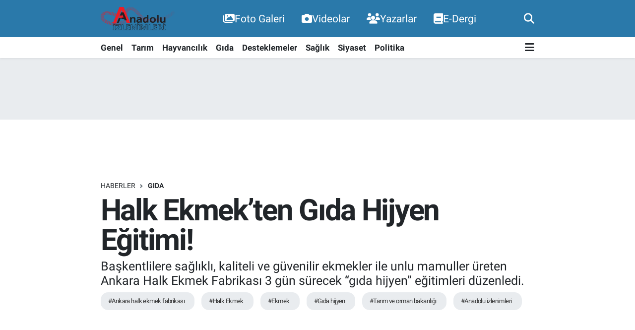

--- FILE ---
content_type: text/html; charset=UTF-8
request_url: https://www.anadoluizlenimleri.com/halk-ekmekten-gida-hijyen-egitimi
body_size: 22691
content:
<!DOCTYPE html>
<html lang="tr" data-theme="flow">
<head>
<link rel="dns-prefetch" href="//www.anadoluizlenimleri.com">
<link rel="dns-prefetch" href="//anadoluizlenimlericom.teimg.com">
<link rel="dns-prefetch" href="//static.tebilisim.com">
<link rel="dns-prefetch" href="//pagead2.googlesyndication.com">
<link rel="dns-prefetch" href="//www.googletagmanager.com">
<link rel="dns-prefetch" href="//www.facebook.com">
<link rel="dns-prefetch" href="//www.twitter.com">
<link rel="dns-prefetch" href="//www.instagram.com">
<link rel="dns-prefetch" href="//www.youtube.com">
<link rel="dns-prefetch" href="//www.w3.org">
<link rel="dns-prefetch" href="//x.com">
<link rel="dns-prefetch" href="//api.whatsapp.com">
<link rel="dns-prefetch" href="//www.linkedin.com">
<link rel="dns-prefetch" href="//pinterest.com">
<link rel="dns-prefetch" href="//t.me">
<link rel="dns-prefetch" href="//news.google.com">
<link rel="dns-prefetch" href="//media.api-sports.io">
<link rel="dns-prefetch" href="//www.pinterest.com">
<link rel="dns-prefetch" href="//tebilisim.com">
<link rel="dns-prefetch" href="//facebook.com">
<link rel="dns-prefetch" href="//twitter.com">
<link rel="dns-prefetch" href="//www.google.com">

    <meta charset="utf-8">
<title>Halk Ekmek’ten Gıda Hijyen Eğitimi! - Anadolu İzlenimleri</title>
<meta name="description" content="Başkentlilere sağlıklı, kaliteli ve güvenilir ekmekler ile unlu mamuller üreten Ankara Halk Ekmek Fabrikası 3 gün sürecek “gıda hijyen” eğitimleri düzenledi.">
<meta name="keywords" content="ankara halk ekmek fabrikası, Halk Ekmek, ekmek, gıda hijyen, tarım ve orman bakanlığı, anadolu izlenimleri">
<link rel="canonical" href="https://www.anadoluizlenimleri.com/halk-ekmekten-gida-hijyen-egitimi">
<meta name="viewport" content="width=device-width,initial-scale=1">
<meta name="X-UA-Compatible" content="IE=edge">
<meta name="robots" content="max-image-preview:large">
<meta name="theme-color" content="#2a79aa">
<meta name="title" content="Halk Ekmek’ten Gıda Hijyen Eğitimi!">
<meta name="articleSection" content="news">
<meta name="datePublished" content="2023-12-16T13:33:00+03:00">
<meta name="dateModified" content="2023-12-16T13:33:00+03:00">
<meta name="articleAuthor" content="Haber Merkezi">
<meta name="author" content="Haber Merkezi">
<link rel="amphtml" href="https://www.anadoluizlenimleri.com/halk-ekmekten-gida-hijyen-egitimi/amp">
<meta property="og:site_name" content="Anadolu İzlenimleri">
<meta property="og:title" content="Halk Ekmek’ten Gıda Hijyen Eğitimi!">
<meta property="og:description" content="Başkentlilere sağlıklı, kaliteli ve güvenilir ekmekler ile unlu mamuller üreten Ankara Halk Ekmek Fabrikası 3 gün sürecek “gıda hijyen” eğitimleri düzenledi.">
<meta property="og:url" content="https://www.anadoluizlenimleri.com/halk-ekmekten-gida-hijyen-egitimi">
<meta property="og:image" content="https://anadoluizlenimlericom.teimg.com/crop/1280x720/anadoluizlenimleri-com/uploads/2023/12/halk-ekmek-kapak.jpg">
<meta property="og:image:width" content="1280">
<meta property="og:image:height" content="720">
<meta property="og:image:alt" content="Halk Ekmek’ten Gıda Hijyen Eğitimi!">
<meta property="og:article:published_time" content="2023-12-16T13:33:00+03:00">
<meta property="og:article:modified_time" content="2023-12-16T13:33:00+03:00">
<meta property="og:type" content="article">
<meta name="twitter:card" content="summary_large_image">
<meta name="twitter:site" content="@AnadoluTarm">
<meta name="twitter:title" content="Halk Ekmek’ten Gıda Hijyen Eğitimi!">
<meta name="twitter:description" content="Başkentlilere sağlıklı, kaliteli ve güvenilir ekmekler ile unlu mamuller üreten Ankara Halk Ekmek Fabrikası 3 gün sürecek “gıda hijyen” eğitimleri düzenledi.">
<meta name="twitter:image" content="https://anadoluizlenimlericom.teimg.com/crop/1280x720/anadoluizlenimleri-com/uploads/2023/12/halk-ekmek-kapak.jpg">
<meta name="twitter:url" content="https://www.anadoluizlenimleri.com/halk-ekmekten-gida-hijyen-egitimi">
<link rel="shortcut icon" type="image/x-icon" href="https://anadoluizlenimlericom.teimg.com/anadoluizlenimleri-com/uploads/2023/09/image.png">
<link rel="manifest" href="https://www.anadoluizlenimleri.com/manifest.json?v=6.6.4" />
<link rel="preload" href="https://static.tebilisim.com/flow/assets/css/font-awesome/fa-solid-900.woff2" as="font" type="font/woff2" crossorigin />
<link rel="preload" href="https://static.tebilisim.com/flow/assets/css/font-awesome/fa-brands-400.woff2" as="font" type="font/woff2" crossorigin />
<link rel="preload" href="https://static.tebilisim.com/flow/assets/css/weather-icons/font/weathericons-regular-webfont.woff2" as="font" type="font/woff2" crossorigin />
<link rel="preload" href="https://static.tebilisim.com/flow/vendor/te/fonts/roboto/KFOlCnqEu92Fr1MmEU9fBBc4AMP6lQ.woff2" as="font" type="font/woff2" crossorigin />
<link rel="preload" href="https://static.tebilisim.com/flow/vendor/te/fonts/roboto/KFOlCnqEu92Fr1MmEU9fChc4AMP6lbBP.woff2" as="font" type="font/woff2" crossorigin />
<link rel="preload" href="https://static.tebilisim.com/flow/vendor/te/fonts/roboto/KFOlCnqEu92Fr1MmWUlfBBc4AMP6lQ.woff2" as="font" type="font/woff2" crossorigin />
<link rel="preload" href="https://static.tebilisim.com/flow/vendor/te/fonts/roboto/KFOlCnqEu92Fr1MmWUlfChc4AMP6lbBP.woff2" as="font" type="font/woff2" crossorigin />
<link rel="preload" href="https://static.tebilisim.com/flow/vendor/te/fonts/roboto/KFOmCnqEu92Fr1Mu4mxKKTU1Kg.woff2" as="font" type="font/woff2" crossorigin />
<link rel="preload" href="https://static.tebilisim.com/flow/vendor/te/fonts/roboto/KFOmCnqEu92Fr1Mu7GxKKTU1Kvnz.woff2" as="font" type="font/woff2" crossorigin />


<link rel="preload" as="style" href="https://static.tebilisim.com/flow/vendor/te/fonts/roboto.css?v=6.6.4">
<link rel="stylesheet" href="https://static.tebilisim.com/flow/vendor/te/fonts/roboto.css?v=6.6.4">

<link rel="preload" as="image" href="https://anadoluizlenimlericom.teimg.com/crop/1280x720/anadoluizlenimleri-com/uploads/2023/12/halk-ekmek-kapak.jpg">
<style>:root {
        --te-link-color: #333;
        --te-link-hover-color: #000;
        --te-font: "Roboto";
        --te-secondary-font: "Roboto";
        --te-h1-font-size: 60px;
        --te-color: #2a79aa;
        --te-hover-color: #2a79aa;
        --mm-ocd-width: 85%!important; /*  Mobil Menü Genişliği */
        --swiper-theme-color: var(--te-color)!important;
        --header-13-color: #ffc107;
    }</style><link rel="preload" as="style" href="https://static.tebilisim.com/flow/assets/vendor/bootstrap/css/bootstrap.min.css?v=6.6.4">
<link rel="stylesheet" href="https://static.tebilisim.com/flow/assets/vendor/bootstrap/css/bootstrap.min.css?v=6.6.4">
<link rel="preload" as="style" href="https://static.tebilisim.com/flow/assets/css/app6.6.4.min.css">
<link rel="stylesheet" href="https://static.tebilisim.com/flow/assets/css/app6.6.4.min.css">



<script type="application/ld+json">{"@context":"https:\/\/schema.org","@type":"WebSite","url":"https:\/\/www.anadoluizlenimleri.com","potentialAction":{"@type":"SearchAction","target":"https:\/\/www.anadoluizlenimleri.com\/arama?q={query}","query-input":"required name=query"}}</script>

<script type="application/ld+json">{"@context":"https:\/\/schema.org","@type":"NewsMediaOrganization","url":"https:\/\/www.anadoluizlenimleri.com","name":"Anadolu \u0130zlenimleri","logo":"https:\/\/anadoluizlenimlericom.teimg.com\/anadoluizlenimleri-com\/images\/banner\/logo.png","sameAs":["https:\/\/www.facebook.com\/anadolu.izlenimleri.7","https:\/\/www.twitter.com\/AnadoluTarm","anadoluizlenimleri","https:\/\/www.youtube.com\/channel\/UCDgqCD9Mh0RlwX1QVct0niA","https:\/\/www.instagram.com\/anadoluizlenimleri"]}</script>

<script type="application/ld+json">{"@context":"https:\/\/schema.org","@graph":[{"@type":"SiteNavigationElement","name":"Ana Sayfa","url":"https:\/\/www.anadoluizlenimleri.com","@id":"https:\/\/www.anadoluizlenimleri.com"},{"@type":"SiteNavigationElement","name":"Genel","url":"https:\/\/www.anadoluizlenimleri.com\/genel","@id":"https:\/\/www.anadoluizlenimleri.com\/genel"},{"@type":"SiteNavigationElement","name":"Hayvanc\u0131l\u0131k","url":"https:\/\/www.anadoluizlenimleri.com\/hayvancilik","@id":"https:\/\/www.anadoluizlenimleri.com\/hayvancilik"},{"@type":"SiteNavigationElement","name":"G\u0131da","url":"https:\/\/www.anadoluizlenimleri.com\/gida","@id":"https:\/\/www.anadoluizlenimleri.com\/gida"},{"@type":"SiteNavigationElement","name":"Desteklemeler","url":"https:\/\/www.anadoluizlenimleri.com\/desteklemeler","@id":"https:\/\/www.anadoluizlenimleri.com\/desteklemeler"},{"@type":"SiteNavigationElement","name":"Sa\u011fl\u0131k","url":"https:\/\/www.anadoluizlenimleri.com\/saglik","@id":"https:\/\/www.anadoluizlenimleri.com\/saglik"},{"@type":"SiteNavigationElement","name":"Tar\u0131m","url":"https:\/\/www.anadoluizlenimleri.com\/tarim","@id":"https:\/\/www.anadoluizlenimleri.com\/tarim"},{"@type":"SiteNavigationElement","name":"Siyaset","url":"https:\/\/www.anadoluizlenimleri.com\/siyaset","@id":"https:\/\/www.anadoluizlenimleri.com\/siyaset"},{"@type":"SiteNavigationElement","name":"Politika","url":"https:\/\/www.anadoluizlenimleri.com\/politika","@id":"https:\/\/www.anadoluizlenimleri.com\/politika"},{"@type":"SiteNavigationElement","name":"\u0130leti\u015fim","url":"https:\/\/www.anadoluizlenimleri.com\/iletisim","@id":"https:\/\/www.anadoluizlenimleri.com\/iletisim"},{"@type":"SiteNavigationElement","name":"Gizlilik S\u00f6zle\u015fmesi","url":"https:\/\/www.anadoluizlenimleri.com\/gizlilik-sozlesmesi","@id":"https:\/\/www.anadoluizlenimleri.com\/gizlilik-sozlesmesi"},{"@type":"SiteNavigationElement","name":"Yazarlar","url":"https:\/\/www.anadoluizlenimleri.com\/yazarlar","@id":"https:\/\/www.anadoluizlenimleri.com\/yazarlar"},{"@type":"SiteNavigationElement","name":"Foto Galeri","url":"https:\/\/www.anadoluizlenimleri.com\/foto-galeri","@id":"https:\/\/www.anadoluizlenimleri.com\/foto-galeri"},{"@type":"SiteNavigationElement","name":"Video Galeri","url":"https:\/\/www.anadoluizlenimleri.com\/video","@id":"https:\/\/www.anadoluizlenimleri.com\/video"},{"@type":"SiteNavigationElement","name":"Biyografiler","url":"https:\/\/www.anadoluizlenimleri.com\/biyografi","@id":"https:\/\/www.anadoluizlenimleri.com\/biyografi"},{"@type":"SiteNavigationElement","name":"Firma Rehberi","url":"https:\/\/www.anadoluizlenimleri.com\/rehber","@id":"https:\/\/www.anadoluizlenimleri.com\/rehber"},{"@type":"SiteNavigationElement","name":"Seri \u0130lanlar","url":"https:\/\/www.anadoluizlenimleri.com\/ilan","@id":"https:\/\/www.anadoluizlenimleri.com\/ilan"},{"@type":"SiteNavigationElement","name":"Vefatlar","url":"https:\/\/www.anadoluizlenimleri.com\/vefat","@id":"https:\/\/www.anadoluizlenimleri.com\/vefat"},{"@type":"SiteNavigationElement","name":"R\u00f6portajlar","url":"https:\/\/www.anadoluizlenimleri.com\/roportaj","@id":"https:\/\/www.anadoluizlenimleri.com\/roportaj"},{"@type":"SiteNavigationElement","name":"Anketler","url":"https:\/\/www.anadoluizlenimleri.com\/anketler","@id":"https:\/\/www.anadoluizlenimleri.com\/anketler"},{"@type":"SiteNavigationElement","name":"Ankara Bug\u00fcn, Yar\u0131n ve 1 Haftal\u0131k Hava Durumu Tahmini","url":"https:\/\/www.anadoluizlenimleri.com\/ankara-hava-durumu","@id":"https:\/\/www.anadoluizlenimleri.com\/ankara-hava-durumu"},{"@type":"SiteNavigationElement","name":"Ankara Namaz Vakitleri","url":"https:\/\/www.anadoluizlenimleri.com\/ankara-namaz-vakitleri","@id":"https:\/\/www.anadoluizlenimleri.com\/ankara-namaz-vakitleri"},{"@type":"SiteNavigationElement","name":"Puan Durumu ve Fikst\u00fcr","url":"https:\/\/www.anadoluizlenimleri.com\/futbol\/st-super-lig-puan-durumu-ve-fikstur","@id":"https:\/\/www.anadoluizlenimleri.com\/futbol\/st-super-lig-puan-durumu-ve-fikstur"}]}</script>

<script type="application/ld+json">{"@context":"https:\/\/schema.org","@type":"BreadcrumbList","itemListElement":[{"@type":"ListItem","position":1,"item":{"@type":"Thing","@id":"https:\/\/www.anadoluizlenimleri.com","name":"Haberler"}},{"@type":"ListItem","position":2,"item":{"@type":"Thing","@id":"https:\/\/www.anadoluizlenimleri.com\/gida","name":"G\u0131da"}},{"@type":"ListItem","position":3,"item":{"@type":"Thing","@id":"https:\/\/www.anadoluizlenimleri.com\/halk-ekmekten-gida-hijyen-egitimi","name":"Halk Ekmek\u2019ten G\u0131da Hijyen E\u011fitimi!"}}]}</script>
<script type="application/ld+json">{"@context":"https:\/\/schema.org","@type":"NewsArticle","headline":"Halk Ekmek\u2019ten G\u0131da Hijyen E\u011fitimi!","articleSection":"G\u0131da","dateCreated":"2023-12-16T13:33:00+03:00","datePublished":"2023-12-16T13:33:00+03:00","dateModified":"2023-12-16T13:33:00+03:00","wordCount":454,"genre":"news","mainEntityOfPage":{"@type":"WebPage","@id":"https:\/\/www.anadoluizlenimleri.com\/halk-ekmekten-gida-hijyen-egitimi"},"articleBody":"Tar\u0131m ve Orman Bakanl\u0131\u011f\u0131 ile T\u00fcrkiye F\u0131r\u0131nc\u0131lar Federasyonu i\u015f birli\u011fiyle d\u00fczenlenen zorunlu e\u011fitimlere Halk Ekmek Fabrikas\u0131 \u00e7al\u0131\u015fanlar\u0131 ile Halk Ekmek sat\u0131\u015f b\u00fcfesi i\u015fletmecileri kat\u0131ld\u0131.\r\n\r\nGeni\u015f \u00fcr\u00fcn yelpazesi ve uygun fiyat politikas\u0131yla t\u00fcm Ankaral\u0131lar\u0131n g\u00f6zdesi h\u00e2line gelen ve Ba\u015fkentte bir marka h\u00e2line d\u00f6n\u00fc\u015fen Ankara Halk Ekmek Fabrikas\u0131, toplum sa\u011fl\u0131\u011f\u0131n\u0131 korumak amac\u0131yla hijyen kurallar\u0131na uymaya devam ediyor.\r\n\r\n\r\n\r\nTar\u0131m ve Orman Bakanl\u0131\u011f\u0131 ile T\u00fcrkiye F\u0131r\u0131nc\u0131lar Federasyonu aras\u0131nda imzalanan protokol kapsam\u0131nda d\u00fczenlenmesi zorunlu olan \u201cg\u0131da hijyen\u201d e\u011fitimlerinde, ekmek \u00fcretiminden t\u00fcketimine kadar olan s\u00fcre\u00e7te; ekmek ve ekmek \u00e7e\u015fitleri \u00fcretimi, da\u011f\u0131t\u0131m\u0131 ile sat\u0131\u015f\u0131nda g\u00f6revli t\u00fcm personele ve ekmek sat\u0131\u015f b\u00fcfesi i\u015fletmecilerine g\u0131da hijyeninin nas\u0131l sa\u011flanmas\u0131 gerekti\u011fi ayr\u0131nt\u0131l\u0131 olarak anlat\u0131ld\u0131.\r\n\r\n815 K\u0130\u015e\u0130 E\u011e\u0130T\u0130M ALDI\r\n\r\nAnkara Halk Ekmek Fabrikas\u0131 Konferans Salonu\u2019nda d\u00fczenlenen e\u011fitime 430 Halk Ekmek Sat\u0131\u015f B\u00fcfesi i\u015fletmecisi ile onlar\u0131 denetlemekle g\u00f6revli B\u00fcfe Kontrol Birimi \u00e7al\u0131\u015fanlar\u0131 olmak \u00fczere toplam 815 ki\u015fi kat\u0131ld\u0131.\r\n\r\n\r\n\r\nEkme\u011fin \u00fcretiminden t\u00fcketiciye ula\u015fmas\u0131na kadar ge\u00e7en s\u00fcre\u00e7te yer alan t\u00fcm g\u00f6revlilere verilen e\u011fitim kapsam\u0131nda; hijyen ve sanitasyonla ilgili genel tan\u0131mlar, g\u0131dalardaki zararl\u0131 maddeler, bula\u015fma ve bozulmalar, personel, i\u015f yeri ile ekipman hijyeni, temizlik ,dezenfeksiyon, f\u0131r\u0131nlarda hijyen ve sanitasyon, f\u0131r\u0131nlarda HACCP ile iyi hijyen uygulamalar\u0131, g\u0131da enfeksiyonu ve zehirlenmeleri, ekmek, ekmek \u00e7e\u015fitleri ile ilgili g\u0131da mevzuat\u0131, ekmek ve ekmek \u00e7e\u015fitleri ile ilgili mevzuata uygun \u00fcretim teknikleri, el y\u0131kama, maske ve bone kullan\u0131m\u0131, temizlik, dezenfeksiyon maddelerinin kullan\u0131m\u0131, tam bu\u011fday ekme\u011fi t\u00fcketiminin \u00f6nemi ve sa\u011fl\u0131k \u00fczerine etkileri, ekmek israf\u0131n\u0131n azalt\u0131lmas\u0131 i\u00e7in al\u0131nacak tedbirler ba\u015fl\u0131klar h\u00e2linde uygulamal\u0131 olarak anlat\u0131ld\u0131.\r\n\r\nHEDEF BA\u015eKENTL\u0130LERE SA\u011eLIKLI VE G\u00dcVENL\u0130 \u00dcR\u00dcN SUNMAK\r\n\r\nAnkara Halk Ekmek Fabrikas\u0131 \u0130\u015fletme M\u00fcd\u00fcr\u00fc Muhsin Kaynar \u201cg\u0131da hijyen\u201d e\u011fitimleri hakk\u0131nda \u015f\u00f6yle konu\u015ftu:\r\n\r\n\r\n\r\n\u201cG\u00fcnl\u00fck bir milyon ekmek \u00fcretme kapasitesine sahip 97 \u00e7e\u015fit \u00fcr\u00fcn \u00fcreten \u00e7ok \u00f6nemli bir marka h\u00e2line geldik. Bu kapsamda tarladan sofraya g\u00fcvenli g\u0131da anlay\u0131\u015f\u0131yla y\u00fcr\u00fctmekte oldu\u011fumuz \u00e7al\u0131\u015fmalara devam ediyoruz. Hammadde deposundan \u00fcretime, sevkiyattan market ve b\u00fcfe \u00e7al\u0131\u015fanlar\u0131na kadar t\u00fcm payda\u015flar\u0131m\u0131z 3 g\u00fcn s\u00fcren e\u011fitim \u015f\u00f6lenimize kat\u0131ld\u0131. Hedefimiz vatanda\u015flar\u0131m\u0131za sa\u011fl\u0131kl\u0131 ve g\u00fcvenli g\u0131day\u0131 temin etmek ve onlar\u0131n t\u00fcketimine sunmak.\u201d&nbsp;\r\n\r\n\r\n\r\n","description":"Ba\u015fkentlilere sa\u011fl\u0131kl\u0131, kaliteli ve g\u00fcvenilir ekmekler ile unlu mamuller \u00fcreten Ankara Halk Ekmek Fabrikas\u0131 3 g\u00fcn s\u00fcrecek \u201cg\u0131da hijyen\u201d e\u011fitimleri d\u00fczenledi.","inLanguage":"tr-TR","keywords":["ankara halk ekmek fabrikas\u0131","Halk Ekmek","ekmek","g\u0131da hijyen","tar\u0131m ve orman bakanl\u0131\u011f\u0131","anadolu izlenimleri"],"image":{"@type":"ImageObject","url":"https:\/\/anadoluizlenimlericom.teimg.com\/crop\/1280x720\/anadoluizlenimleri-com\/uploads\/2023\/12\/halk-ekmek-kapak.jpg","width":"1280","height":"720","caption":"Halk Ekmek\u2019ten G\u0131da Hijyen E\u011fitimi!"},"publishingPrinciples":"https:\/\/www.anadoluizlenimleri.com\/gizlilik-sozlesmesi","isFamilyFriendly":"http:\/\/schema.org\/True","isAccessibleForFree":"http:\/\/schema.org\/True","publisher":{"@type":"Organization","name":"Anadolu \u0130zlenimleri","image":"https:\/\/anadoluizlenimlericom.teimg.com\/anadoluizlenimleri-com\/images\/banner\/logo.png","logo":{"@type":"ImageObject","url":"https:\/\/anadoluizlenimlericom.teimg.com\/anadoluizlenimleri-com\/images\/banner\/logo.png","width":"640","height":"375"}},"author":{"@type":"Person","name":"Haber Merkezi","honorificPrefix":"","jobTitle":"","url":null}}</script>





<style>
.mega-menu {z-index: 9999 !important;}
@media screen and (min-width: 1620px) {
    .container {width: 1280px!important; max-width: 1280px!important;}
    #ad_36 {margin-right: 15px !important;}
    #ad_9 {margin-left: 15px !important;}
}

@media screen and (min-width: 1325px) and (max-width: 1620px) {
    .container {width: 1100px!important; max-width: 1100px!important;}
    #ad_36 {margin-right: 100px !important;}
    #ad_9 {margin-left: 100px !important;}
}
@media screen and (min-width: 1295px) and (max-width: 1325px) {
    .container {width: 990px!important; max-width: 990px!important;}
    #ad_36 {margin-right: 165px !important;}
    #ad_9 {margin-left: 165px !important;}
}
@media screen and (min-width: 1200px) and (max-width: 1295px) {
    .container {width: 900px!important; max-width: 900px!important;}
    #ad_36 {margin-right: 210px !important;}
    #ad_9 {margin-left: 210px !important;}

}
</style><script type="7ab3daf8d6ad15b12aacf03f-text/javascript">
  window.dataLayer = window.dataLayer || [];
  function gtag(){dataLayer.push(arguments);}
  gtag('js', new Date());

  gtag('config', 'G-E7JE8FH3KL');
</script>

<meta name=\"google-site-verification\" content=\"c_-BONFBCCNl_iyvyurd3wO7vgcVAACkxzdyZkSoW-I\" />
<script async src="https://pagead2.googlesyndication.com/pagead/js/adsbygoogle.js?client=ca-pub-3809484389830438" crossorigin="anonymous" type="7ab3daf8d6ad15b12aacf03f-text/javascript"></script>



<script async data-cfasync="false"
	src="https://www.googletagmanager.com/gtag/js?id=G-E7JE8FH3KL"></script>
<script data-cfasync="false">
	window.dataLayer = window.dataLayer || [];
	  function gtag(){dataLayer.push(arguments);}
	  gtag('js', new Date());
	  gtag('config', 'G-E7JE8FH3KL');
</script>




</head>




<body class="d-flex flex-column min-vh-100">

    
    

    <header class="header-2">
    <nav class="top-header navbar navbar-expand-lg">
        <div class="container">
            <div class="d-lg-none">
                <a href="#menu" title="Ana Menü" class="text-white"><i class="fa fa-bars fa-lg"></i></a>
            </div>
                        <a class="navbar-brand me-0" href="/" title="Anadolu İzlenimleri">
                <img src="https://anadoluizlenimlericom.teimg.com/anadoluizlenimleri-com/images/banner/logo.png" alt="Anadolu İzlenimleri" width="150" height="40" class="light-mode img-fluid flow-logo">
<img src="https://anadoluizlenimlericom.teimg.com/anadoluizlenimleri-com/images/banner/logo.png" alt="Anadolu İzlenimleri" width="150" height="40" class="dark-mode img-fluid flow-logo d-none">

            </a>
            
            <div class="d-none d-lg-block top-menu">
                <ul  class="nav lead">
        <li class="nav-item   ">
        <a href="https://www.anadoluizlenimleri.com/foto-galeri" class="nav-link text-white" target="_self" title="Foto Galeri"><i class="fa fa-images text-white mr-1"></i>Foto Galeri</a>
        
    </li>
        <li class="nav-item   ">
        <a href="https://www.anadoluizlenimleri.com/videolar" class="nav-link text-white" target="_self" title="Videolar"><i class="fa fa-camera text-white mr-1"></i>Videolar</a>
        
    </li>
        <li class="nav-item   ">
        <a href="https://www.anadoluizlenimleri.com/yazarlar" class="nav-link text-white" target="_self" title="Yazarlar"><i class="fa fa-users text-white mr-1"></i>Yazarlar</a>
        
    </li>
        <li class="nav-item   ">
        <a href="https://www.anadoluizlenimleri.com/edergi" class="nav-link text-white" target="_self" title="E-Dergi"><i class="fa fa-book text-white mr-1"></i>E-Dergi</a>
        
    </li>
    </ul>

            </div>
            <ul class="navigation-menu nav">
                
                <li class="nav-item">
                    <a href="/arama" class="" title="Ara">
                        <i class="fa fa-search fa-lg text-white"></i>
                    </a>
                </li>

            </ul>
        </div>
    </nav>
    <div class="main-menu navbar navbar-expand-lg bg-white d-none d-lg-block shadow-sm pt-0 pb-0">
        <div class="container">

            <ul  class="nav fw-semibold">
        <li class="nav-item   ">
        <a href="/genel" class="nav-link text-dark" target="_self" title="Genel">Genel</a>
        
    </li>
        <li class="nav-item   ">
        <a href="/tarim" class="nav-link text-dark" target="_self" title="Tarım">Tarım</a>
        
    </li>
        <li class="nav-item   ">
        <a href="/hayvancilik" class="nav-link text-dark" target="_self" title="Hayvancılık">Hayvancılık</a>
        
    </li>
        <li class="nav-item   ">
        <a href="/gida" class="nav-link text-dark" target="_self" title="Gıda">Gıda</a>
        
    </li>
        <li class="nav-item   ">
        <a href="/desteklemeler" class="nav-link text-dark" target="_self" title="Desteklemeler">Desteklemeler</a>
        
    </li>
        <li class="nav-item   ">
        <a href="/saglik" class="nav-link text-dark" target="_self" title="Sağlık">Sağlık</a>
        
    </li>
        <li class="nav-item   ">
        <a href="/siyaset" class="nav-link text-dark" target="_self" title="Siyaset">Siyaset</a>
        
    </li>
        <li class="nav-item   ">
        <a href="/politika" class="nav-link text-dark" target="_self" title="Politika">Politika</a>
        
    </li>
    </ul>


            <ul class="nav d-flex flex-nowrap align-items-center">

                

                <li class="nav-item dropdown position-static">
                    <a class="nav-link pe-0 text-dark" data-bs-toggle="dropdown" href="#" aria-haspopup="true" aria-expanded="false" title="Ana Menü"><i class="fa fa-bars fa-lg"></i></a>
                    <div class="mega-menu dropdown-menu dropdown-menu-end text-capitalize shadow-lg border-0 rounded-0">

    <div class="row g-3 small p-3">

                <div class="col">
            <div class="extra-sections bg-light p-3 border">
                <a href="https://www.anadoluizlenimleri.com/istanbul-nobetci-eczaneler" title="Nöbetçi Eczaneler" class="d-block border-bottom pb-2 mb-2" target="_self"><i class="fa-solid fa-capsules me-2"></i>Nöbetçi Eczaneler</a>
<a href="https://www.anadoluizlenimleri.com/istanbul-hava-durumu" title="Hava Durumu" class="d-block border-bottom pb-2 mb-2" target="_self"><i class="fa-solid fa-cloud-sun me-2"></i>Hava Durumu</a>
<a href="https://www.anadoluizlenimleri.com/istanbul-namaz-vakitleri" title="Namaz Vakitleri" class="d-block border-bottom pb-2 mb-2" target="_self"><i class="fa-solid fa-mosque me-2"></i>Namaz Vakitleri</a>
<a href="https://www.anadoluizlenimleri.com/istanbul-trafik-durumu" title="Trafik Durumu" class="d-block border-bottom pb-2 mb-2" target="_self"><i class="fa-solid fa-car me-2"></i>Trafik Durumu</a>
<a href="https://www.anadoluizlenimleri.com/futbol/super-lig-puan-durumu-ve-fikstur" title="Süper Lig Puan Durumu ve Fikstür" class="d-block border-bottom pb-2 mb-2" target="_self"><i class="fa-solid fa-chart-bar me-2"></i>Süper Lig Puan Durumu ve Fikstür</a>
<a href="https://www.anadoluizlenimleri.com/tum-mansetler" title="Tüm Manşetler" class="d-block border-bottom pb-2 mb-2" target="_self"><i class="fa-solid fa-newspaper me-2"></i>Tüm Manşetler</a>
<a href="https://www.anadoluizlenimleri.com/sondakika-haberleri" title="Son Dakika Haberleri" class="d-block border-bottom pb-2 mb-2" target="_self"><i class="fa-solid fa-bell me-2"></i>Son Dakika Haberleri</a>

            </div>
        </div>
        
        <div class="col">
        <a href="/siyaset" class="d-block border-bottom  pb-2 mb-2" target="_self" title="Siyaset">Siyaset</a>
            <a href="/politika" class="d-block border-bottom  pb-2 mb-2" target="_self" title="Politika">Politika</a>
            <a href="/genel" class="d-block border-bottom  pb-2 mb-2" target="_self" title="Genel">Genel</a>
            <a href="/tarim" class="d-block border-bottom  pb-2 mb-2" target="_self" title="Tarım">Tarım</a>
            <a href="/hayvancilik" class="d-block border-bottom  pb-2 mb-2" target="_self" title="Hayvancılık">Hayvancılık</a>
            <a href="/gida" class="d-block border-bottom  pb-2 mb-2" target="_self" title="Gıda">Gıda</a>
            <a href="/desteklemeler" class="d-block  pb-2 mb-2" target="_self" title="Desteklemeler">Desteklemeler</a>
        </div><div class="col">
            <a href="/saglik" class="d-block border-bottom  pb-2 mb-2" target="_self" title="Sağlık">Sağlık</a>
        </div>


    </div>

    <div class="p-3 bg-light">
                <a class="me-3"
            href="https://www.facebook.com/anadolu.izlenimleri.7" target="_blank" rel="nofollow noreferrer noopener"><i class="fab fa-facebook me-2 text-navy"></i> Facebook</a>
                        <a class="me-3"
            href="https://www.twitter.com/AnadoluTarm" target="_blank" rel="nofollow noreferrer noopener"><i class="fab fa-x-twitter "></i> Twitter</a>
                        <a class="me-3"
            href="https://www.instagram.com/anadoluizlenimleri" target="_blank" rel="nofollow noreferrer noopener"><i class="fab fa-instagram me-2 text-magenta"></i> Instagram</a>
                        <a class="me-3"
            href="anadoluizlenimleri" target="_blank" rel="nofollow noreferrer noopener"><i class="fab fa-linkedin me-2 text-navy"></i> Linkedin</a>
                        <a class="me-3"
            href="https://www.youtube.com/channel/UCDgqCD9Mh0RlwX1QVct0niA" target="_blank" rel="nofollow noreferrer noopener"><i class="fab fa-youtube me-2 text-danger"></i> Youtube</a>
                                                    </div>

    <div class="mega-menu-footer p-2 bg-te-color">
        <a class="dropdown-item text-white" href="/kunye" title="Künye"><i class="fa fa-id-card me-2"></i> Künye</a>
        <a class="dropdown-item text-white" href="/iletisim" title="İletişim"><i class="fa fa-envelope me-2"></i> İletişim</a>
        <a class="dropdown-item text-white" href="/rss-baglantilari" title="RSS Bağlantıları"><i class="fa fa-rss me-2"></i> RSS Bağlantıları</a>
        <a class="dropdown-item text-white" href="/member/login" title="Üyelik Girişi"><i class="fa fa-user me-2"></i> Üyelik Girişi</a>
    </div>


</div>

                </li>
            </ul>
        </div>
    </div>
    <ul  class="mobile-categories d-lg-none list-inline bg-white">
        <li class="list-inline-item">
        <a href="/genel" class="text-dark" target="_self" title="Genel">
                Genel
        </a>
    </li>
        <li class="list-inline-item">
        <a href="/tarim" class="text-dark" target="_self" title="Tarım">
                Tarım
        </a>
    </li>
        <li class="list-inline-item">
        <a href="/hayvancilik" class="text-dark" target="_self" title="Hayvancılık">
                Hayvancılık
        </a>
    </li>
        <li class="list-inline-item">
        <a href="/gida" class="text-dark" target="_self" title="Gıda">
                Gıda
        </a>
    </li>
        <li class="list-inline-item">
        <a href="/desteklemeler" class="text-dark" target="_self" title="Desteklemeler">
                Desteklemeler
        </a>
    </li>
        <li class="list-inline-item">
        <a href="/saglik" class="text-dark" target="_self" title="Sağlık">
                Sağlık
        </a>
    </li>
        <li class="list-inline-item">
        <a href="/siyaset" class="text-dark" target="_self" title="Siyaset">
                Siyaset
        </a>
    </li>
        <li class="list-inline-item">
        <a href="/politika" class="text-dark" target="_self" title="Politika">
                Politika
        </a>
    </li>
    </ul>


</header>






<main class="single overflow-hidden" style="min-height: 300px">

            <script type="7ab3daf8d6ad15b12aacf03f-text/javascript">
document.addEventListener("DOMContentLoaded", function () {
    if (document.querySelector('.bik-ilan-detay')) {
        document.getElementById('story-line').style.display = 'none';
    }
});
</script>
<section id="story-line" class="d-md-none bg-white" data-widget-unique-key="">
    <script type="7ab3daf8d6ad15b12aacf03f-text/javascript">
        var story_items = [{"id":"politika","photo":"https:\/\/anadoluizlenimlericom.teimg.com\/crop\/200x200\/anadoluizlenimleri-com\/uploads\/2026\/01\/a6366096-e3c7-4d8d-8e8a-ba01cc3014c6.jpg","name":"Politika","items":[{"id":10976,"type":"photo","length":10,"src":"https:\/\/anadoluizlenimlericom.teimg.com\/crop\/720x1280\/anadoluizlenimleri-com\/uploads\/2026\/01\/a6366096-e3c7-4d8d-8e8a-ba01cc3014c6.jpg","link":"https:\/\/www.anadoluizlenimleri.com\/erdogandan-suriye-aciklamasi","linkText":"Erdo\u011fan\u2019dan Suriye A\u00e7\u0131klamas\u0131!","time":1768991640},{"id":10975,"type":"photo","length":10,"src":"https:\/\/anadoluizlenimlericom.teimg.com\/crop\/720x1280\/anadoluizlenimleri-com\/uploads\/2026\/01\/91657eef-5ca8-41b5-8eae-65bfa6be7706-1.jpg","link":"https:\/\/www.anadoluizlenimleri.com\/dervisoglu-turkiye-genel-bir-asayis-krizi-yasiyor","linkText":"Dervi\u015fo\u011flu: T\u00fcrkiye Genel Bir Asayi\u015f Krizi Ya\u015f\u0131yor","time":1768985640},{"id":10972,"type":"photo","length":10,"src":"https:\/\/anadoluizlenimlericom.teimg.com\/crop\/720x1280\/anadoluizlenimleri-com\/uploads\/2026\/01\/ozgur-ozel.jpg","link":"https:\/\/www.anadoluizlenimleri.com\/chp-genel-baskani-ozelden-gundeme-dair-onemli-aciklamalar","linkText":"CHP Genel Ba\u015fkan\u0131 \u00d6zel\u2019den G\u00fcndeme Dair \u00d6nemli A\u00e7\u0131klamalar!","time":1768914600},{"id":10964,"type":"photo","length":10,"src":"https:\/\/anadoluizlenimlericom.teimg.com\/crop\/720x1280\/anadoluizlenimleri-com\/uploads\/2026\/01\/devlet-bahceli-kapak.jpeg","link":"https:\/\/www.anadoluizlenimleri.com\/mhpden-sdgypgye-net-mesaj-tahammul-yok","linkText":"MHP\u2019den SDG\/YPG\u2019ye Net Mesaj: \u201cTahamm\u00fcl Yok\u201d","time":1768899120}]},{"id":"siyaset","photo":"https:\/\/anadoluizlenimlericom.teimg.com\/crop\/200x200\/anadoluizlenimleri-com\/uploads\/2026\/01\/a6366096-e3c7-4d8d-8e8a-ba01cc3014c6.jpg","name":"Siyaset","items":[{"id":10976,"type":"photo","length":10,"src":"https:\/\/anadoluizlenimlericom.teimg.com\/crop\/720x1280\/anadoluizlenimleri-com\/uploads\/2026\/01\/a6366096-e3c7-4d8d-8e8a-ba01cc3014c6.jpg","link":"https:\/\/www.anadoluizlenimleri.com\/erdogandan-suriye-aciklamasi","linkText":"Erdo\u011fan\u2019dan Suriye A\u00e7\u0131klamas\u0131!","time":1768991640},{"id":10975,"type":"photo","length":10,"src":"https:\/\/anadoluizlenimlericom.teimg.com\/crop\/720x1280\/anadoluizlenimleri-com\/uploads\/2026\/01\/91657eef-5ca8-41b5-8eae-65bfa6be7706-1.jpg","link":"https:\/\/www.anadoluizlenimleri.com\/dervisoglu-turkiye-genel-bir-asayis-krizi-yasiyor","linkText":"Dervi\u015fo\u011flu: T\u00fcrkiye Genel Bir Asayi\u015f Krizi Ya\u015f\u0131yor","time":1768985640},{"id":10972,"type":"photo","length":10,"src":"https:\/\/anadoluizlenimlericom.teimg.com\/crop\/720x1280\/anadoluizlenimleri-com\/uploads\/2026\/01\/ozgur-ozel.jpg","link":"https:\/\/www.anadoluizlenimleri.com\/chp-genel-baskani-ozelden-gundeme-dair-onemli-aciklamalar","linkText":"CHP Genel Ba\u015fkan\u0131 \u00d6zel\u2019den G\u00fcndeme Dair \u00d6nemli A\u00e7\u0131klamalar!","time":1768914600},{"id":10964,"type":"photo","length":10,"src":"https:\/\/anadoluizlenimlericom.teimg.com\/crop\/720x1280\/anadoluizlenimleri-com\/uploads\/2026\/01\/devlet-bahceli-kapak.jpeg","link":"https:\/\/www.anadoluizlenimleri.com\/mhpden-sdgypgye-net-mesaj-tahammul-yok","linkText":"MHP\u2019den SDG\/YPG\u2019ye Net Mesaj: \u201cTahamm\u00fcl Yok\u201d","time":1768899120}]},{"id":"tarim","photo":"https:\/\/anadoluizlenimlericom.teimg.com\/crop\/200x200\/anadoluizlenimleri-com\/uploads\/2026\/01\/tarim-3.jpg","name":"Tar\u0131m","items":[{"id":10968,"type":"photo","length":10,"src":"https:\/\/anadoluizlenimlericom.teimg.com\/crop\/720x1280\/anadoluizlenimleri-com\/uploads\/2026\/01\/tarim-3.jpg","link":"https:\/\/www.anadoluizlenimleri.com\/tarim-girdi-fiyatlari-yukselisini-surduruyor","linkText":"Tar\u0131m Girdi Fiyatlar\u0131 Y\u00fckseli\u015fini S\u00fcrd\u00fcr\u00fcyor!","time":1768903260}]}]
    </script>
    <div id="stories" class="storiesWrapper p-2"></div>
</section>


    
    <div class="infinite" data-show-advert="1">

    

    <div class="infinite-item d-block" data-id="6419" data-category-id="4" data-reference="TE\Blog\Models\Post" data-json-url="/service/json/featured-infinite.json">

        <div id="ad_134" data-channel="134" data-advert="temedya" data-rotation="120" class="d-none d-sm-flex flex-column align-items-center justify-content-start text-center mx-auto overflow-hidden my-3" data-affix="0" style="width: 728px;height: 90px;" data-width="728" data-height="90"></div><div id="ad_134_mobile" data-channel="134" data-advert="temedya" data-rotation="120" class="d-flex d-sm-none flex-column align-items-center justify-content-start text-center mx-auto overflow-hidden my-3" data-affix="0" style="width: 300px;height: 50px;" data-width="300" data-height="50"></div>

        <div class="post-header pt-3 bg-white">

    <div class="container">

        <div id="ad_131" data-channel="131" data-advert="temedya" data-rotation="120" class="d-none d-sm-flex flex-column align-items-center justify-content-start text-center mx-auto overflow-hidden mb-3" data-affix="0" style="width: 728px;height: 90px;" data-width="728" data-height="90"></div><div id="ad_131_mobile" data-channel="131" data-advert="temedya" data-rotation="120" class="d-flex d-sm-none flex-column align-items-center justify-content-start text-center mx-auto overflow-hidden mb-3" data-affix="0" style="width: 300px;height: 50px;" data-width="300" data-height="50"></div>
        <nav class="meta-category d-flex justify-content-lg-start" style="--bs-breadcrumb-divider: url(&#34;data:image/svg+xml,%3Csvg xmlns='http://www.w3.org/2000/svg' width='8' height='8'%3E%3Cpath d='M2.5 0L1 1.5 3.5 4 1 6.5 2.5 8l4-4-4-4z' fill='%236c757d'/%3E%3C/svg%3E&#34;);" aria-label="breadcrumb">
        <ol class="breadcrumb mb-0">
            <li class="breadcrumb-item"><a href="https://www.anadoluizlenimleri.com" class="breadcrumb_link" target="_self">Haberler</a></li>
            <li class="breadcrumb-item active fw-bold" aria-current="page"><a href="/gida" target="_self" class="breadcrumb_link text-dark" title="Gıda">Gıda</a></li>
        </ol>
</nav>

        <h1 class="h2 fw-bold text-lg-start headline my-2" itemprop="headline">Halk Ekmek’ten Gıda Hijyen Eğitimi!</h1>
        
        <h2 class="lead text-lg-start text-dark my-2 description" itemprop="description">Başkentlilere sağlıklı, kaliteli ve güvenilir ekmekler ile unlu mamuller üreten Ankara Halk Ekmek Fabrikası 3 gün sürecek “gıda hijyen” eğitimleri düzenledi.</h2>
        
        <div class="news-tags">
        <a href="https://www.anadoluizlenimleri.com/haberleri/ankara-halk-ekmek-fabrikasi" title="ankara halk ekmek fabrikası" class="news-tags__link" rel="nofollow">#Ankara halk ekmek fabrikası</a>
        <a href="https://www.anadoluizlenimleri.com/haberleri/halk-ekmek" title="Halk Ekmek" class="news-tags__link" rel="nofollow">#Halk Ekmek</a>
        <a href="https://www.anadoluizlenimleri.com/haberleri/ekmek" title="ekmek" class="news-tags__link" rel="nofollow">#Ekmek</a>
        <a href="https://www.anadoluizlenimleri.com/haberleri/gida-hijyen" title="gıda hijyen" class="news-tags__link" rel="nofollow">#Gıda hijyen</a>
        <a href="https://www.anadoluizlenimleri.com/haberleri/tarim-ve-orman-bakanligi" title="tarım ve orman bakanlığı" class="news-tags__link" rel="nofollow">#Tarım ve orman bakanlığı</a>
        <a href="https://www.anadoluizlenimleri.com/haberleri/anadolu-izlenimleri" title="anadolu izlenimleri" class="news-tags__link" rel="nofollow">#Anadolu izlenimleri</a>
    </div>

    </div>

    <div class="bg-light py-1">
        <div class="container d-flex justify-content-between align-items-center">

            <div class="meta-author">
            <a href="/muhabir/4/haber-merkezi" class="d-flex" title="Haber Merkezi" target="_self">
            <img class="me-2 rounded-circle" width="34" height="34" src="https://anadoluizlenimlericom.teimg.com/anadoluizlenimleri-com/uploads/2023/01/users/62a59cee-2f0a-49e3-8dee-9c64c55d64db-1.jpg"
                loading="lazy" alt="Haber Merkezi">
            <div class="me-3 flex-column align-items-center justify-content-center">
                <div class="fw-bold text-dark">Haber Merkezi</div>
                <div class="info text-dark">Editör</div>
            </div>
        </a>
    
    <div class="box">
    <time class="fw-bold">16.12.2023 - 13:33</time>
    <span class="info">Yayınlanma</span>
</div>

    <div class="box">
    <span class="fw-bold">10</span>
    <span class="info text-dark">Paylaşım</span>
</div>

    
    <div class="box">
    <span class="fw-bold">2 Dk</span>
    <span class="info text-dark">Okunma Süresi</span>
</div>





</div>


            <div class="share-area justify-content-end align-items-center d-none d-lg-flex">

    <div class="mobile-share-button-container mb-2 d-block d-md-none">
    <button class="btn btn-primary btn-sm rounded-0 shadow-sm w-100" onclick="if (!window.__cfRLUnblockHandlers) return false; handleMobileShare(event, 'Halk Ekmek’ten Gıda Hijyen Eğitimi!', 'https://www.anadoluizlenimleri.com/halk-ekmekten-gida-hijyen-egitimi')" title="Paylaş" data-cf-modified-7ab3daf8d6ad15b12aacf03f-="">
        <i class="fas fa-share-alt me-2"></i>Paylaş
    </button>
</div>

<div class="social-buttons-new d-none d-md-flex justify-content-between">
    <a href="https://www.facebook.com/sharer/sharer.php?u=https%3A%2F%2Fwww.anadoluizlenimleri.com%2Fhalk-ekmekten-gida-hijyen-egitimi" onclick="if (!window.__cfRLUnblockHandlers) return false; initiateDesktopShare(event, 'facebook')" class="btn btn-primary btn-sm rounded-0 shadow-sm me-1" title="Facebook'ta Paylaş" data-platform="facebook" data-share-url="https://www.anadoluizlenimleri.com/halk-ekmekten-gida-hijyen-egitimi" data-share-title="Halk Ekmek’ten Gıda Hijyen Eğitimi!" rel="noreferrer nofollow noopener external" data-cf-modified-7ab3daf8d6ad15b12aacf03f-="">
        <i class="fab fa-facebook-f"></i>
    </a>

    <a href="https://x.com/intent/tweet?url=https%3A%2F%2Fwww.anadoluizlenimleri.com%2Fhalk-ekmekten-gida-hijyen-egitimi&text=Halk+Ekmek%E2%80%99ten+G%C4%B1da+Hijyen+E%C4%9Fitimi%21" onclick="if (!window.__cfRLUnblockHandlers) return false; initiateDesktopShare(event, 'twitter')" class="btn btn-dark btn-sm rounded-0 shadow-sm me-1" title="X'de Paylaş" data-platform="twitter" data-share-url="https://www.anadoluizlenimleri.com/halk-ekmekten-gida-hijyen-egitimi" data-share-title="Halk Ekmek’ten Gıda Hijyen Eğitimi!" rel="noreferrer nofollow noopener external" data-cf-modified-7ab3daf8d6ad15b12aacf03f-="">
        <i class="fab fa-x-twitter text-white"></i>
    </a>

    <a href="https://api.whatsapp.com/send?text=Halk+Ekmek%E2%80%99ten+G%C4%B1da+Hijyen+E%C4%9Fitimi%21+-+https%3A%2F%2Fwww.anadoluizlenimleri.com%2Fhalk-ekmekten-gida-hijyen-egitimi" onclick="if (!window.__cfRLUnblockHandlers) return false; initiateDesktopShare(event, 'whatsapp')" class="btn btn-success btn-sm rounded-0 btn-whatsapp shadow-sm me-1" title="Whatsapp'ta Paylaş" data-platform="whatsapp" data-share-url="https://www.anadoluizlenimleri.com/halk-ekmekten-gida-hijyen-egitimi" data-share-title="Halk Ekmek’ten Gıda Hijyen Eğitimi!" rel="noreferrer nofollow noopener external" data-cf-modified-7ab3daf8d6ad15b12aacf03f-="">
        <i class="fab fa-whatsapp fa-lg"></i>
    </a>

    <div class="dropdown">
        <button class="dropdownButton btn btn-sm rounded-0 btn-warning border-none shadow-sm me-1" type="button" data-bs-toggle="dropdown" name="socialDropdownButton" title="Daha Fazla">
            <i id="icon" class="fa fa-plus"></i>
        </button>

        <ul class="dropdown-menu dropdown-menu-end border-0 rounded-1 shadow">
            <li>
                <a href="https://www.linkedin.com/sharing/share-offsite/?url=https%3A%2F%2Fwww.anadoluizlenimleri.com%2Fhalk-ekmekten-gida-hijyen-egitimi" class="dropdown-item" onclick="if (!window.__cfRLUnblockHandlers) return false; initiateDesktopShare(event, 'linkedin')" data-platform="linkedin" data-share-url="https://www.anadoluizlenimleri.com/halk-ekmekten-gida-hijyen-egitimi" data-share-title="Halk Ekmek’ten Gıda Hijyen Eğitimi!" rel="noreferrer nofollow noopener external" title="Linkedin" data-cf-modified-7ab3daf8d6ad15b12aacf03f-="">
                    <i class="fab fa-linkedin text-primary me-2"></i>Linkedin
                </a>
            </li>
            <li>
                <a href="https://pinterest.com/pin/create/button/?url=https%3A%2F%2Fwww.anadoluizlenimleri.com%2Fhalk-ekmekten-gida-hijyen-egitimi&description=Halk+Ekmek%E2%80%99ten+G%C4%B1da+Hijyen+E%C4%9Fitimi%21&media=" class="dropdown-item" onclick="if (!window.__cfRLUnblockHandlers) return false; initiateDesktopShare(event, 'pinterest')" data-platform="pinterest" data-share-url="https://www.anadoluizlenimleri.com/halk-ekmekten-gida-hijyen-egitimi" data-share-title="Halk Ekmek’ten Gıda Hijyen Eğitimi!" rel="noreferrer nofollow noopener external" title="Pinterest" data-cf-modified-7ab3daf8d6ad15b12aacf03f-="">
                    <i class="fab fa-pinterest text-danger me-2"></i>Pinterest
                </a>
            </li>
            <li>
                <a href="https://t.me/share/url?url=https%3A%2F%2Fwww.anadoluizlenimleri.com%2Fhalk-ekmekten-gida-hijyen-egitimi&text=Halk+Ekmek%E2%80%99ten+G%C4%B1da+Hijyen+E%C4%9Fitimi%21" class="dropdown-item" onclick="if (!window.__cfRLUnblockHandlers) return false; initiateDesktopShare(event, 'telegram')" data-platform="telegram" data-share-url="https://www.anadoluizlenimleri.com/halk-ekmekten-gida-hijyen-egitimi" data-share-title="Halk Ekmek’ten Gıda Hijyen Eğitimi!" rel="noreferrer nofollow noopener external" title="Telegram" data-cf-modified-7ab3daf8d6ad15b12aacf03f-="">
                    <i class="fab fa-telegram-plane text-primary me-2"></i>Telegram
                </a>
            </li>
            <li class="border-0">
                <a class="dropdown-item" href="javascript:void(0)" onclick="if (!window.__cfRLUnblockHandlers) return false; printContent(event)" title="Yazdır" data-cf-modified-7ab3daf8d6ad15b12aacf03f-="">
                    <i class="fas fa-print text-dark me-2"></i>
                    Yazdır
                </a>
            </li>
            <li class="border-0">
                <a class="dropdown-item" href="javascript:void(0)" onclick="if (!window.__cfRLUnblockHandlers) return false; copyURL(event, 'https://www.anadoluizlenimleri.com/halk-ekmekten-gida-hijyen-egitimi')" rel="noreferrer nofollow noopener external" title="Bağlantıyı Kopyala" data-cf-modified-7ab3daf8d6ad15b12aacf03f-="">
                    <i class="fas fa-link text-dark me-2"></i>
                    Kopyala
                </a>
            </li>
        </ul>
    </div>
</div>

<script type="7ab3daf8d6ad15b12aacf03f-text/javascript">
    var shareableModelId = 6419;
    var shareableModelClass = 'TE\\Blog\\Models\\Post';

    function shareCount(id, model, platform, url) {
        fetch("https://www.anadoluizlenimleri.com/sharecount", {
            method: 'POST',
            headers: {
                'Content-Type': 'application/json',
                'X-CSRF-TOKEN': document.querySelector('meta[name="csrf-token"]')?.getAttribute('content')
            },
            body: JSON.stringify({ id, model, platform, url })
        }).catch(err => console.error('Share count fetch error:', err));
    }

    function goSharePopup(url, title, width = 600, height = 400) {
        const left = (screen.width - width) / 2;
        const top = (screen.height - height) / 2;
        window.open(
            url,
            title,
            `width=${width},height=${height},left=${left},top=${top},resizable=yes,scrollbars=yes`
        );
    }

    async function handleMobileShare(event, title, url) {
        event.preventDefault();

        if (shareableModelId && shareableModelClass) {
            shareCount(shareableModelId, shareableModelClass, 'native_mobile_share', url);
        }

        const isAndroidWebView = navigator.userAgent.includes('Android') && !navigator.share;

        if (isAndroidWebView) {
            window.location.href = 'androidshare://paylas?title=' + encodeURIComponent(title) + '&url=' + encodeURIComponent(url);
            return;
        }

        if (navigator.share) {
            try {
                await navigator.share({ title: title, url: url });
            } catch (error) {
                if (error.name !== 'AbortError') {
                    console.error('Web Share API failed:', error);
                }
            }
        } else {
            alert("Bu cihaz paylaşımı desteklemiyor.");
        }
    }

    function initiateDesktopShare(event, platformOverride = null) {
        event.preventDefault();
        const anchor = event.currentTarget;
        const platform = platformOverride || anchor.dataset.platform;
        const webShareUrl = anchor.href;
        const contentUrl = anchor.dataset.shareUrl || webShareUrl;

        if (shareableModelId && shareableModelClass && platform) {
            shareCount(shareableModelId, shareableModelClass, platform, contentUrl);
        }

        goSharePopup(webShareUrl, platform ? platform.charAt(0).toUpperCase() + platform.slice(1) : "Share");
    }

    function copyURL(event, urlToCopy) {
        event.preventDefault();
        navigator.clipboard.writeText(urlToCopy).then(() => {
            alert('Bağlantı panoya kopyalandı!');
        }).catch(err => {
            console.error('Could not copy text: ', err);
            try {
                const textArea = document.createElement("textarea");
                textArea.value = urlToCopy;
                textArea.style.position = "fixed";
                document.body.appendChild(textArea);
                textArea.focus();
                textArea.select();
                document.execCommand('copy');
                document.body.removeChild(textArea);
                alert('Bağlantı panoya kopyalandı!');
            } catch (fallbackErr) {
                console.error('Fallback copy failed:', fallbackErr);
            }
        });
    }

    function printContent(event) {
        event.preventDefault();

        const triggerElement = event.currentTarget;
        const contextContainer = triggerElement.closest('.infinite-item') || document;

        const header      = contextContainer.querySelector('.post-header');
        const media       = contextContainer.querySelector('.news-section .col-lg-8 .inner, .news-section .col-lg-8 .ratio, .news-section .col-lg-8 iframe');
        const articleBody = contextContainer.querySelector('.article-text');

        if (!header && !media && !articleBody) {
            window.print();
            return;
        }

        let printHtml = '';
        
        if (header) {
            const titleEl = header.querySelector('h1');
            const descEl  = header.querySelector('.description, h2.lead');

            let cleanHeaderHtml = '<div class="printed-header">';
            if (titleEl) cleanHeaderHtml += titleEl.outerHTML;
            if (descEl)  cleanHeaderHtml += descEl.outerHTML;
            cleanHeaderHtml += '</div>';

            printHtml += cleanHeaderHtml;
        }

        if (media) {
            printHtml += media.outerHTML;
        }

        if (articleBody) {
            const articleClone = articleBody.cloneNode(true);
            articleClone.querySelectorAll('.post-flash').forEach(function (el) {
                el.parentNode.removeChild(el);
            });
            printHtml += articleClone.outerHTML;
        }
        const iframe = document.createElement('iframe');
        iframe.style.position = 'fixed';
        iframe.style.right = '0';
        iframe.style.bottom = '0';
        iframe.style.width = '0';
        iframe.style.height = '0';
        iframe.style.border = '0';
        document.body.appendChild(iframe);

        const frameWindow = iframe.contentWindow || iframe;
        const title = document.title || 'Yazdır';
        const headStyles = Array.from(document.querySelectorAll('link[rel="stylesheet"], style'))
            .map(el => el.outerHTML)
            .join('');

        iframe.onload = function () {
            try {
                frameWindow.focus();
                frameWindow.print();
            } finally {
                setTimeout(function () {
                    document.body.removeChild(iframe);
                }, 1000);
            }
        };

        const doc = frameWindow.document;
        doc.open();
        doc.write(`
            <!doctype html>
            <html lang="tr">
                <head>
<link rel="dns-prefetch" href="//www.anadoluizlenimleri.com">
<link rel="dns-prefetch" href="//anadoluizlenimlericom.teimg.com">
<link rel="dns-prefetch" href="//static.tebilisim.com">
<link rel="dns-prefetch" href="//pagead2.googlesyndication.com">
<link rel="dns-prefetch" href="//www.googletagmanager.com">
<link rel="dns-prefetch" href="//www.facebook.com">
<link rel="dns-prefetch" href="//www.twitter.com">
<link rel="dns-prefetch" href="//www.instagram.com">
<link rel="dns-prefetch" href="//www.youtube.com">
<link rel="dns-prefetch" href="//www.w3.org">
<link rel="dns-prefetch" href="//x.com">
<link rel="dns-prefetch" href="//api.whatsapp.com">
<link rel="dns-prefetch" href="//www.linkedin.com">
<link rel="dns-prefetch" href="//pinterest.com">
<link rel="dns-prefetch" href="//t.me">
<link rel="dns-prefetch" href="//news.google.com">
<link rel="dns-prefetch" href="//media.api-sports.io">
<link rel="dns-prefetch" href="//www.pinterest.com">
<link rel="dns-prefetch" href="//tebilisim.com">
<link rel="dns-prefetch" href="//facebook.com">
<link rel="dns-prefetch" href="//twitter.com">
<link rel="dns-prefetch" href="//www.google.com">
                    <meta charset="utf-8">
                    <title>${title}</title>
                    ${headStyles}
                    <style>
                        html, body {
                            margin: 0;
                            padding: 0;
                            background: #ffffff;
                        }
                        .printed-article {
                            margin: 0;
                            padding: 20px;
                            box-shadow: none;
                            background: #ffffff;
                        }
                    </style>
                </head>
                <body>
                    <div class="printed-article">
                        ${printHtml}
                    </div>
                </body>
            </html>
        `);
        doc.close();
    }

    var dropdownButton = document.querySelector('.dropdownButton');
    if (dropdownButton) {
        var icon = dropdownButton.querySelector('#icon');
        var parentDropdown = dropdownButton.closest('.dropdown');
        if (parentDropdown && icon) {
            parentDropdown.addEventListener('show.bs.dropdown', function () {
                icon.classList.remove('fa-plus');
                icon.classList.add('fa-minus');
            });
            parentDropdown.addEventListener('hide.bs.dropdown', function () {
                icon.classList.remove('fa-minus');
                icon.classList.add('fa-plus');
            });
        }
    }
</script>

    
        
            <a href="#" title="Metin boyutunu küçült" class="te-textDown btn btn-sm btn-white rounded-0 me-1">A<sup>-</sup></a>
            <a href="#" title="Metin boyutunu büyüt" class="te-textUp btn btn-sm btn-white rounded-0 me-1">A<sup>+</sup></a>

                        <a href="https://news.google.com/publications/CAAqBwgKMJPipAsw1uy8Aw?hl=tr&amp;amp;gl=TR&amp;amp;ceid=TR%3Atr" title="Abone Ol" target="_blank">
                <img src="https://www.anadoluizlenimleri.com/themes/flow/assets/img/google-news-icon.svg" loading="lazy" class="img-fluid" width="34" height="34" alt="Google News">
            </a>
            
        

    
</div>



        </div>


    </div>


</div>




        <div class="container g-0 g-sm-4">

            <div class="news-section overflow-hidden mt-lg-3">
                <div class="row g-3">
                    <div class="col-lg-8">

                        <div class="inner">
    <a href="https://anadoluizlenimlericom.teimg.com/crop/1280x720/anadoluizlenimleri-com/uploads/2023/12/halk-ekmek-kapak.jpg" class="position-relative d-block" data-fancybox>
                        <div class="zoom-in-out m-3">
            <i class="fa fa-expand" style="font-size: 14px"></i>
        </div>
        <img class="img-fluid" src="https://anadoluizlenimlericom.teimg.com/crop/1280x720/anadoluizlenimleri-com/uploads/2023/12/halk-ekmek-kapak.jpg" alt="Halk Ekmek’ten Gıda Hijyen Eğitimi!" width="860" height="504" loading="eager" fetchpriority="high" decoding="async" style="width:100%; aspect-ratio: 860 / 504;" />
            </a>
</div>





                        <div class="d-flex d-lg-none justify-content-between align-items-center p-2">

    <div class="mobile-share-button-container mb-2 d-block d-md-none">
    <button class="btn btn-primary btn-sm rounded-0 shadow-sm w-100" onclick="if (!window.__cfRLUnblockHandlers) return false; handleMobileShare(event, 'Halk Ekmek’ten Gıda Hijyen Eğitimi!', 'https://www.anadoluizlenimleri.com/halk-ekmekten-gida-hijyen-egitimi')" title="Paylaş" data-cf-modified-7ab3daf8d6ad15b12aacf03f-="">
        <i class="fas fa-share-alt me-2"></i>Paylaş
    </button>
</div>

<div class="social-buttons-new d-none d-md-flex justify-content-between">
    <a href="https://www.facebook.com/sharer/sharer.php?u=https%3A%2F%2Fwww.anadoluizlenimleri.com%2Fhalk-ekmekten-gida-hijyen-egitimi" onclick="if (!window.__cfRLUnblockHandlers) return false; initiateDesktopShare(event, 'facebook')" class="btn btn-primary btn-sm rounded-0 shadow-sm me-1" title="Facebook'ta Paylaş" data-platform="facebook" data-share-url="https://www.anadoluizlenimleri.com/halk-ekmekten-gida-hijyen-egitimi" data-share-title="Halk Ekmek’ten Gıda Hijyen Eğitimi!" rel="noreferrer nofollow noopener external" data-cf-modified-7ab3daf8d6ad15b12aacf03f-="">
        <i class="fab fa-facebook-f"></i>
    </a>

    <a href="https://x.com/intent/tweet?url=https%3A%2F%2Fwww.anadoluizlenimleri.com%2Fhalk-ekmekten-gida-hijyen-egitimi&text=Halk+Ekmek%E2%80%99ten+G%C4%B1da+Hijyen+E%C4%9Fitimi%21" onclick="if (!window.__cfRLUnblockHandlers) return false; initiateDesktopShare(event, 'twitter')" class="btn btn-dark btn-sm rounded-0 shadow-sm me-1" title="X'de Paylaş" data-platform="twitter" data-share-url="https://www.anadoluizlenimleri.com/halk-ekmekten-gida-hijyen-egitimi" data-share-title="Halk Ekmek’ten Gıda Hijyen Eğitimi!" rel="noreferrer nofollow noopener external" data-cf-modified-7ab3daf8d6ad15b12aacf03f-="">
        <i class="fab fa-x-twitter text-white"></i>
    </a>

    <a href="https://api.whatsapp.com/send?text=Halk+Ekmek%E2%80%99ten+G%C4%B1da+Hijyen+E%C4%9Fitimi%21+-+https%3A%2F%2Fwww.anadoluizlenimleri.com%2Fhalk-ekmekten-gida-hijyen-egitimi" onclick="if (!window.__cfRLUnblockHandlers) return false; initiateDesktopShare(event, 'whatsapp')" class="btn btn-success btn-sm rounded-0 btn-whatsapp shadow-sm me-1" title="Whatsapp'ta Paylaş" data-platform="whatsapp" data-share-url="https://www.anadoluizlenimleri.com/halk-ekmekten-gida-hijyen-egitimi" data-share-title="Halk Ekmek’ten Gıda Hijyen Eğitimi!" rel="noreferrer nofollow noopener external" data-cf-modified-7ab3daf8d6ad15b12aacf03f-="">
        <i class="fab fa-whatsapp fa-lg"></i>
    </a>

    <div class="dropdown">
        <button class="dropdownButton btn btn-sm rounded-0 btn-warning border-none shadow-sm me-1" type="button" data-bs-toggle="dropdown" name="socialDropdownButton" title="Daha Fazla">
            <i id="icon" class="fa fa-plus"></i>
        </button>

        <ul class="dropdown-menu dropdown-menu-end border-0 rounded-1 shadow">
            <li>
                <a href="https://www.linkedin.com/sharing/share-offsite/?url=https%3A%2F%2Fwww.anadoluizlenimleri.com%2Fhalk-ekmekten-gida-hijyen-egitimi" class="dropdown-item" onclick="if (!window.__cfRLUnblockHandlers) return false; initiateDesktopShare(event, 'linkedin')" data-platform="linkedin" data-share-url="https://www.anadoluizlenimleri.com/halk-ekmekten-gida-hijyen-egitimi" data-share-title="Halk Ekmek’ten Gıda Hijyen Eğitimi!" rel="noreferrer nofollow noopener external" title="Linkedin" data-cf-modified-7ab3daf8d6ad15b12aacf03f-="">
                    <i class="fab fa-linkedin text-primary me-2"></i>Linkedin
                </a>
            </li>
            <li>
                <a href="https://pinterest.com/pin/create/button/?url=https%3A%2F%2Fwww.anadoluizlenimleri.com%2Fhalk-ekmekten-gida-hijyen-egitimi&description=Halk+Ekmek%E2%80%99ten+G%C4%B1da+Hijyen+E%C4%9Fitimi%21&media=" class="dropdown-item" onclick="if (!window.__cfRLUnblockHandlers) return false; initiateDesktopShare(event, 'pinterest')" data-platform="pinterest" data-share-url="https://www.anadoluizlenimleri.com/halk-ekmekten-gida-hijyen-egitimi" data-share-title="Halk Ekmek’ten Gıda Hijyen Eğitimi!" rel="noreferrer nofollow noopener external" title="Pinterest" data-cf-modified-7ab3daf8d6ad15b12aacf03f-="">
                    <i class="fab fa-pinterest text-danger me-2"></i>Pinterest
                </a>
            </li>
            <li>
                <a href="https://t.me/share/url?url=https%3A%2F%2Fwww.anadoluizlenimleri.com%2Fhalk-ekmekten-gida-hijyen-egitimi&text=Halk+Ekmek%E2%80%99ten+G%C4%B1da+Hijyen+E%C4%9Fitimi%21" class="dropdown-item" onclick="if (!window.__cfRLUnblockHandlers) return false; initiateDesktopShare(event, 'telegram')" data-platform="telegram" data-share-url="https://www.anadoluizlenimleri.com/halk-ekmekten-gida-hijyen-egitimi" data-share-title="Halk Ekmek’ten Gıda Hijyen Eğitimi!" rel="noreferrer nofollow noopener external" title="Telegram" data-cf-modified-7ab3daf8d6ad15b12aacf03f-="">
                    <i class="fab fa-telegram-plane text-primary me-2"></i>Telegram
                </a>
            </li>
            <li class="border-0">
                <a class="dropdown-item" href="javascript:void(0)" onclick="if (!window.__cfRLUnblockHandlers) return false; printContent(event)" title="Yazdır" data-cf-modified-7ab3daf8d6ad15b12aacf03f-="">
                    <i class="fas fa-print text-dark me-2"></i>
                    Yazdır
                </a>
            </li>
            <li class="border-0">
                <a class="dropdown-item" href="javascript:void(0)" onclick="if (!window.__cfRLUnblockHandlers) return false; copyURL(event, 'https://www.anadoluizlenimleri.com/halk-ekmekten-gida-hijyen-egitimi')" rel="noreferrer nofollow noopener external" title="Bağlantıyı Kopyala" data-cf-modified-7ab3daf8d6ad15b12aacf03f-="">
                    <i class="fas fa-link text-dark me-2"></i>
                    Kopyala
                </a>
            </li>
        </ul>
    </div>
</div>

<script type="7ab3daf8d6ad15b12aacf03f-text/javascript">
    var shareableModelId = 6419;
    var shareableModelClass = 'TE\\Blog\\Models\\Post';

    function shareCount(id, model, platform, url) {
        fetch("https://www.anadoluizlenimleri.com/sharecount", {
            method: 'POST',
            headers: {
                'Content-Type': 'application/json',
                'X-CSRF-TOKEN': document.querySelector('meta[name="csrf-token"]')?.getAttribute('content')
            },
            body: JSON.stringify({ id, model, platform, url })
        }).catch(err => console.error('Share count fetch error:', err));
    }

    function goSharePopup(url, title, width = 600, height = 400) {
        const left = (screen.width - width) / 2;
        const top = (screen.height - height) / 2;
        window.open(
            url,
            title,
            `width=${width},height=${height},left=${left},top=${top},resizable=yes,scrollbars=yes`
        );
    }

    async function handleMobileShare(event, title, url) {
        event.preventDefault();

        if (shareableModelId && shareableModelClass) {
            shareCount(shareableModelId, shareableModelClass, 'native_mobile_share', url);
        }

        const isAndroidWebView = navigator.userAgent.includes('Android') && !navigator.share;

        if (isAndroidWebView) {
            window.location.href = 'androidshare://paylas?title=' + encodeURIComponent(title) + '&url=' + encodeURIComponent(url);
            return;
        }

        if (navigator.share) {
            try {
                await navigator.share({ title: title, url: url });
            } catch (error) {
                if (error.name !== 'AbortError') {
                    console.error('Web Share API failed:', error);
                }
            }
        } else {
            alert("Bu cihaz paylaşımı desteklemiyor.");
        }
    }

    function initiateDesktopShare(event, platformOverride = null) {
        event.preventDefault();
        const anchor = event.currentTarget;
        const platform = platformOverride || anchor.dataset.platform;
        const webShareUrl = anchor.href;
        const contentUrl = anchor.dataset.shareUrl || webShareUrl;

        if (shareableModelId && shareableModelClass && platform) {
            shareCount(shareableModelId, shareableModelClass, platform, contentUrl);
        }

        goSharePopup(webShareUrl, platform ? platform.charAt(0).toUpperCase() + platform.slice(1) : "Share");
    }

    function copyURL(event, urlToCopy) {
        event.preventDefault();
        navigator.clipboard.writeText(urlToCopy).then(() => {
            alert('Bağlantı panoya kopyalandı!');
        }).catch(err => {
            console.error('Could not copy text: ', err);
            try {
                const textArea = document.createElement("textarea");
                textArea.value = urlToCopy;
                textArea.style.position = "fixed";
                document.body.appendChild(textArea);
                textArea.focus();
                textArea.select();
                document.execCommand('copy');
                document.body.removeChild(textArea);
                alert('Bağlantı panoya kopyalandı!');
            } catch (fallbackErr) {
                console.error('Fallback copy failed:', fallbackErr);
            }
        });
    }

    function printContent(event) {
        event.preventDefault();

        const triggerElement = event.currentTarget;
        const contextContainer = triggerElement.closest('.infinite-item') || document;

        const header      = contextContainer.querySelector('.post-header');
        const media       = contextContainer.querySelector('.news-section .col-lg-8 .inner, .news-section .col-lg-8 .ratio, .news-section .col-lg-8 iframe');
        const articleBody = contextContainer.querySelector('.article-text');

        if (!header && !media && !articleBody) {
            window.print();
            return;
        }

        let printHtml = '';
        
        if (header) {
            const titleEl = header.querySelector('h1');
            const descEl  = header.querySelector('.description, h2.lead');

            let cleanHeaderHtml = '<div class="printed-header">';
            if (titleEl) cleanHeaderHtml += titleEl.outerHTML;
            if (descEl)  cleanHeaderHtml += descEl.outerHTML;
            cleanHeaderHtml += '</div>';

            printHtml += cleanHeaderHtml;
        }

        if (media) {
            printHtml += media.outerHTML;
        }

        if (articleBody) {
            const articleClone = articleBody.cloneNode(true);
            articleClone.querySelectorAll('.post-flash').forEach(function (el) {
                el.parentNode.removeChild(el);
            });
            printHtml += articleClone.outerHTML;
        }
        const iframe = document.createElement('iframe');
        iframe.style.position = 'fixed';
        iframe.style.right = '0';
        iframe.style.bottom = '0';
        iframe.style.width = '0';
        iframe.style.height = '0';
        iframe.style.border = '0';
        document.body.appendChild(iframe);

        const frameWindow = iframe.contentWindow || iframe;
        const title = document.title || 'Yazdır';
        const headStyles = Array.from(document.querySelectorAll('link[rel="stylesheet"], style'))
            .map(el => el.outerHTML)
            .join('');

        iframe.onload = function () {
            try {
                frameWindow.focus();
                frameWindow.print();
            } finally {
                setTimeout(function () {
                    document.body.removeChild(iframe);
                }, 1000);
            }
        };

        const doc = frameWindow.document;
        doc.open();
        doc.write(`
            <!doctype html>
            <html lang="tr">
                <head>
<link rel="dns-prefetch" href="//www.anadoluizlenimleri.com">
<link rel="dns-prefetch" href="//anadoluizlenimlericom.teimg.com">
<link rel="dns-prefetch" href="//static.tebilisim.com">
<link rel="dns-prefetch" href="//pagead2.googlesyndication.com">
<link rel="dns-prefetch" href="//www.googletagmanager.com">
<link rel="dns-prefetch" href="//www.facebook.com">
<link rel="dns-prefetch" href="//www.twitter.com">
<link rel="dns-prefetch" href="//www.instagram.com">
<link rel="dns-prefetch" href="//www.youtube.com">
<link rel="dns-prefetch" href="//www.w3.org">
<link rel="dns-prefetch" href="//x.com">
<link rel="dns-prefetch" href="//api.whatsapp.com">
<link rel="dns-prefetch" href="//www.linkedin.com">
<link rel="dns-prefetch" href="//pinterest.com">
<link rel="dns-prefetch" href="//t.me">
<link rel="dns-prefetch" href="//news.google.com">
<link rel="dns-prefetch" href="//media.api-sports.io">
<link rel="dns-prefetch" href="//www.pinterest.com">
<link rel="dns-prefetch" href="//tebilisim.com">
<link rel="dns-prefetch" href="//facebook.com">
<link rel="dns-prefetch" href="//twitter.com">
<link rel="dns-prefetch" href="//www.google.com">
                    <meta charset="utf-8">
                    <title>${title}</title>
                    ${headStyles}
                    <style>
                        html, body {
                            margin: 0;
                            padding: 0;
                            background: #ffffff;
                        }
                        .printed-article {
                            margin: 0;
                            padding: 20px;
                            box-shadow: none;
                            background: #ffffff;
                        }
                    </style>
                </head>
                <body>
                    <div class="printed-article">
                        ${printHtml}
                    </div>
                </body>
            </html>
        `);
        doc.close();
    }

    var dropdownButton = document.querySelector('.dropdownButton');
    if (dropdownButton) {
        var icon = dropdownButton.querySelector('#icon');
        var parentDropdown = dropdownButton.closest('.dropdown');
        if (parentDropdown && icon) {
            parentDropdown.addEventListener('show.bs.dropdown', function () {
                icon.classList.remove('fa-plus');
                icon.classList.add('fa-minus');
            });
            parentDropdown.addEventListener('hide.bs.dropdown', function () {
                icon.classList.remove('fa-minus');
                icon.classList.add('fa-plus');
            });
        }
    }
</script>

    
        
        <div class="google-news share-are text-end">

            <a href="#" title="Metin boyutunu küçült" class="te-textDown btn btn-sm btn-white rounded-0 me-1">A<sup>-</sup></a>
            <a href="#" title="Metin boyutunu büyüt" class="te-textUp btn btn-sm btn-white rounded-0 me-1">A<sup>+</sup></a>

                        <a href="https://news.google.com/publications/CAAqBwgKMJPipAsw1uy8Aw?hl=tr&amp;amp;gl=TR&amp;amp;ceid=TR%3Atr" title="Abone Ol" target="_blank">
                <img src="https://www.anadoluizlenimleri.com/themes/flow/assets/img/google-news-icon.svg" loading="lazy" class="img-fluid" width="34" height="34" alt="Google News">
            </a>
            
        </div>
        

    
</div>


                        <div class="card border-0 rounded-0 mb-3">
                            <div class="article-text container-padding" data-text-id="6419" property="articleBody">
                                <div id="ad_128" data-channel="128" data-advert="temedya" data-rotation="120" class="d-none d-sm-flex flex-column align-items-center justify-content-start text-center mx-auto overflow-hidden mb-3" data-affix="0" style="width: 728px;height: 90px;" data-width="728" data-height="90"></div><div id="ad_128_mobile" data-channel="128" data-advert="temedya" data-rotation="120" class="d-flex d-sm-none flex-column align-items-center justify-content-start text-center mx-auto overflow-hidden mb-3" data-affix="0" style="width: 300px;height: 50px;" data-width="300" data-height="50"></div>
                                <p>Tarım ve Orman Bakanlığı ile Türkiye Fırıncılar Federasyonu iş birliğiyle düzenlenen zorunlu eğitimlere Halk Ekmek Fabrikası çalışanları ile Halk Ekmek satış büfesi işletmecileri katıldı.</p>

<p>Geniş ürün yelpazesi ve uygun fiyat politikasıyla tüm Ankaralıların gözdesi hâline gelen ve Başkentte bir marka hâline dönüşen Ankara Halk Ekmek Fabrikası, toplum sağlığını korumak amacıyla hijyen kurallarına uymaya devam ediyor.</p>

<p><img alt="" src="https://anadoluizlenimlericom.teimg.com/anadoluizlenimleri-com/uploads/2023/12/ihs-7417.jpg" style="width: 640px; height: 427px;" /></p>

<p>Tarım ve Orman Bakanlığı ile Türkiye Fırıncılar Federasyonu arasında imzalanan protokol kapsamında düzenlenmesi zorunlu olan “gıda hijyen” eğitimlerinde, ekmek üretiminden tüketimine kadar olan süreçte; ekmek ve ekmek çeşitleri üretimi, dağıtımı ile satışında görevli tüm personele ve ekmek satış büfesi işletmecilerine gıda hijyeninin nasıl sağlanması gerektiği ayrıntılı olarak anlatıldı.</p>

<p><b>815 KİŞİ EĞİTİM ALDI</b></p>

<p>Ankara Halk Ekmek Fabrikası Konferans Salonu’nda düzenlenen eğitime 430 Halk Ekmek Satış Büfesi işletmecisi ile onları denetlemekle görevli Büfe Kontrol Birimi çalışanları olmak üzere toplam 815 kişi katıldı.</p><div class="post-flash">
        <!--<h3 class="post-flash__title">Gözden kaçırmayın</h3>-->
                <a class="d-block bg-danger text-light my-3 p-1" href="/ette-ithalat-cikmazi-fiyatlar-her-hafta-artiyor" title="Ette İthalat Çıkmazı: Fiyatlar Her Hafta Artıyor" target="_self">
            <div class="row g-0 align-items-center">
            <div class="col-5 col-sm-3">
                <img src="https://anadoluizlenimlericom.teimg.com/crop/250x150/anadoluizlenimleri-com/uploads/2026/01/5f1afefe-4e91-4b21-be77-3563ca5977d9.jpg" loading="lazy" width="860" height="504" alt="Ette İthalat Çıkmazı: Fiyatlar Her Hafta Artıyor" class="img-fluid">
            </div>
            <div class="col-7 col-sm-9">
                <div class="post-flash-heading p-2">
                <div class="title-3-line mb-0 mb-md-2 fw-bold lh-sm text-white">Ette İthalat Çıkmazı: Fiyatlar Her Hafta Artıyor</div>
                <div class="btn btn-white text-danger btn-sm fw-bold d-none d-md-inline border-0" style="background-color: #fff!important ">İçeriği Görüntüle <i class="fa fa-arrow-right ps-2"></i></div>
                </div>
            </div>
            </div>
        </a>
            </div>


<p><img alt="" src="https://anadoluizlenimlericom.teimg.com/anadoluizlenimleri-com/uploads/2023/12/ihs-7499.jpg" style="width: 640px; height: 427px;" /></p>

<p>Ekmeğin üretiminden tüketiciye ulaşmasına kadar geçen süreçte yer alan tüm görevlilere verilen eğitim kapsamında; hijyen ve sanitasyonla ilgili genel tanımlar, gıdalardaki zararlı maddeler, bulaşma ve bozulmalar, personel, iş yeri ile ekipman hijyeni, temizlik ,dezenfeksiyon, fırınlarda hijyen ve sanitasyon, fırınlarda HACCP ile iyi hijyen uygulamaları, gıda enfeksiyonu ve zehirlenmeleri, ekmek, ekmek çeşitleri ile ilgili gıda mevzuatı, ekmek ve ekmek çeşitleri ile ilgili mevzuata uygun üretim teknikleri, el yıkama, maske ve bone kullanımı, temizlik, dezenfeksiyon maddelerinin kullanımı, tam buğday ekmeği tüketiminin önemi ve sağlık üzerine etkileri, ekmek israfının azaltılması için alınacak tedbirler başlıklar hâlinde uygulamalı olarak anlatıldı.</p>

<p><b>HEDEF BAŞKENTLİLERE SAĞLIKLI VE GÜVENLİ ÜRÜN SUNMAK</b></p>

<p>Ankara Halk Ekmek Fabrikası İşletme Müdürü Muhsin Kaynar “gıda hijyen” eğitimleri hakkında şöyle konuştu:</p>

<p><img alt="" src="https://anadoluizlenimlericom.teimg.com/anadoluizlenimleri-com/uploads/2023/12/muhsin-kaynar.jpg" style="width: 640px; height: 427px;" /></p>

<p>“Günlük bir milyon ekmek üretme kapasitesine sahip 97 çeşit ürün üreten çok önemli bir marka hâline geldik. Bu kapsamda tarladan sofraya güvenli gıda anlayışıyla yürütmekte olduğumuz çalışmalara devam ediyoruz. Hammadde deposundan üretime, sevkiyattan market ve büfe çalışanlarına kadar tüm paydaşlarımız 3 gün süren eğitim şölenimize katıldı. Hedefimiz vatandaşlarımıza sağlıklı ve güvenli gıdayı temin etmek ve onların tüketimine sunmak.”&nbsp;</p><div id="ad_121" data-channel="121" data-advert="temedya" data-rotation="120" class="mb-3 text-center"></div>
                                <div id="ad_121_mobile" data-channel="121" data-advert="temedya" data-rotation="120" class="mb-3 text-center"></div>

<p></p>

<p></p></p><div class="article-source py-3 small ">
                </div>

                                                                <div id="ad_138" data-channel="138" data-advert="temedya" data-rotation="120" class="d-none d-sm-flex flex-column align-items-center justify-content-start text-center mx-auto overflow-hidden my-3" data-affix="0" style="width: 728px;height: 90px;" data-width="728" data-height="90"></div><div id="ad_138_mobile" data-channel="138" data-advert="temedya" data-rotation="120" class="d-flex d-sm-none flex-column align-items-center justify-content-start text-center mx-auto overflow-hidden my-3" data-affix="0" style="width: 300px;height: 50px;" data-width="300" data-height="50"></div>
                            </div>
                        </div>

                        <div class="editors-choice my-3">
        <div class="row g-2">
                            <div class="col-12">
                    <a class="d-block bg-te-color p-1" href="/2-milyarlik-sulama-yatirimiyla-9-bin-kisiye-istihdam" title="2 Milyarlık Sulama Yatırımıyla 9 Bin Kişiye İstihdam!" target="_self">
                        <div class="row g-1 align-items-center">
                            <div class="col-5 col-sm-3">
                                <img src="https://anadoluizlenimlericom.teimg.com/crop/250x150/anadoluizlenimleri-com/uploads/2026/01/sulama-yatirim.png" loading="lazy" width="860" height="504"
                                    alt="2 Milyarlık Sulama Yatırımıyla 9 Bin Kişiye İstihdam!" class="img-fluid">
                            </div>
                            <div class="col-7 col-sm-9">
                                <div class="post-flash-heading p-2 text-white">
                                    <span class="mini-title d-none d-md-inline">Editörün Seçtiği</span>
                                    <div class="h4 title-3-line mb-0 fw-bold lh-sm">
                                        2 Milyarlık Sulama Yatırımıyla 9 Bin Kişiye İstihdam!
                                    </div>
                                </div>
                            </div>
                        </div>
                    </a>
                </div>
                            <div class="col-12">
                    <a class="d-block bg-te-color p-1" href="/akaryakitta-cifte-zam-dalgasi" title="Akaryakıtta Çifte Zam Dalgası!" target="_self">
                        <div class="row g-1 align-items-center">
                            <div class="col-5 col-sm-3">
                                <img src="https://anadoluizlenimlericom.teimg.com/crop/250x150/anadoluizlenimleri-com/uploads/2026/01/benzine-zam-geliyor-spvd-cover.webp" loading="lazy" width="860" height="504"
                                    alt="Akaryakıtta Çifte Zam Dalgası!" class="img-fluid">
                            </div>
                            <div class="col-7 col-sm-9">
                                <div class="post-flash-heading p-2 text-white">
                                    <span class="mini-title d-none d-md-inline">Editörün Seçtiği</span>
                                    <div class="h4 title-3-line mb-0 fw-bold lh-sm">
                                        Akaryakıtta Çifte Zam Dalgası!
                                    </div>
                                </div>
                            </div>
                        </div>
                    </a>
                </div>
                            <div class="col-12">
                    <a class="d-block bg-te-color p-1" href="/dut-ureticileri-icin-yeni-destek-paketi" title="Dut Üreticileri İçin Yeni Destek Paketi!" target="_self">
                        <div class="row g-1 align-items-center">
                            <div class="col-5 col-sm-3">
                                <img src="https://anadoluizlenimlericom.teimg.com/crop/250x150/anadoluizlenimleri-com/uploads/2026/01/ankara-nin-ayas-ilcesinde-dut-hasadi-basladi-1718449580-567-large.webp" loading="lazy" width="860" height="504"
                                    alt="Dut Üreticileri İçin Yeni Destek Paketi!" class="img-fluid">
                            </div>
                            <div class="col-7 col-sm-9">
                                <div class="post-flash-heading p-2 text-white">
                                    <span class="mini-title d-none d-md-inline">Editörün Seçtiği</span>
                                    <div class="h4 title-3-line mb-0 fw-bold lh-sm">
                                        Dut Üreticileri İçin Yeni Destek Paketi!
                                    </div>
                                </div>
                            </div>
                        </div>
                    </a>
                </div>
                    </div>
    </div>





                        <div class="author-box my-3 p-3 bg-white">
        <div class="d-flex">
            <div class="flex-shrink-0">
                <a href="/muhabir/4/haber-merkezi" title="Haber Merkezi">
                    <img class="img-fluid rounded-circle" width="96" height="96"
                        src="https://anadoluizlenimlericom.teimg.com/anadoluizlenimleri-com/uploads/2023/01/users/62a59cee-2f0a-49e3-8dee-9c64c55d64db-1.jpg" loading="lazy"
                        alt="Haber Merkezi">
                </a>
            </div>
            <div class="flex-grow-1 align-self-center ms-3">
                <div class="text-dark small text-uppercase">Editör Hakkında</div>
                <div class="h4"><a href="/muhabir/4/haber-merkezi" title="Haber Merkezi">Haber Merkezi</a></div>
                <div class="text-secondary small show-all-text mb-2"></div>

                <div class="social-buttons d-flex justify-content-start">
                                            <a href="/cdn-cgi/l/email-protection#18756d707975757d6c77746d73746d5870776c75797174367b7775" class="btn btn-outline-dark btn-sm me-1 rounded-1" title="E-Mail" target="_blank"><i class="fa fa-envelope"></i></a>
                                                                                                                                        </div>

            </div>
        </div>
    </div>





                        <div class="related-news my-3 bg-white p-3">
    <div class="section-title d-flex mb-3 align-items-center">
        <div class="h2 lead flex-shrink-1 text-te-color m-0 text-nowrap fw-bold">Bunlar da ilginizi çekebilir</div>
        <div class="flex-grow-1 title-line ms-3"></div>
    </div>
    <div class="row g-3">
                <div class="col-6 col-lg-4">
            <a href="/gida-isletmelerine-gecis-suresi-yeni-yonetmelik-resmi-gazetede" title="Gıda İşletmelerine Geçiş Süresi: Yeni Yönetmelik Resmi Gazete’de" target="_self">
                <img class="img-fluid" src="https://anadoluizlenimlericom.teimg.com/crop/250x150/anadoluizlenimleri-com/uploads/2026/01/supermarket.jpg" width="860" height="504" alt="Gıda İşletmelerine Geçiş Süresi: Yeni Yönetmelik Resmi Gazete’de"></a>
                <h3 class="h5 mt-1">
                    <a href="/gida-isletmelerine-gecis-suresi-yeni-yonetmelik-resmi-gazetede" title="Gıda İşletmelerine Geçiş Süresi: Yeni Yönetmelik Resmi Gazete’de" target="_self">Gıda İşletmelerine Geçiş Süresi: Yeni Yönetmelik Resmi Gazete’de</a>
                </h3>
            </a>
        </div>
                <div class="col-6 col-lg-4">
            <a href="/ette-ithalat-cikmazi-fiyatlar-her-hafta-artiyor" title="Ette İthalat Çıkmazı: Fiyatlar Her Hafta Artıyor" target="_self">
                <img class="img-fluid" src="https://anadoluizlenimlericom.teimg.com/crop/250x150/anadoluizlenimleri-com/uploads/2026/01/5f1afefe-4e91-4b21-be77-3563ca5977d9.jpg" width="860" height="504" alt="Ette İthalat Çıkmazı: Fiyatlar Her Hafta Artıyor"></a>
                <h3 class="h5 mt-1">
                    <a href="/ette-ithalat-cikmazi-fiyatlar-her-hafta-artiyor" title="Ette İthalat Çıkmazı: Fiyatlar Her Hafta Artıyor" target="_self">Ette İthalat Çıkmazı: Fiyatlar Her Hafta Artıyor</a>
                </h3>
            </a>
        </div>
                <div class="col-6 col-lg-4">
            <a href="/istanbulun-gida-denetiminde-yeni-donem" title="İstanbul’un Gıda Denetiminde Yeni Dönem!" target="_self">
                <img class="img-fluid" src="https://anadoluizlenimlericom.teimg.com/crop/250x150/anadoluizlenimleri-com/uploads/2026/01/gida-guvenligi-icin-1-3-milyon-denetim-8623.jpg" width="860" height="504" alt="İstanbul’un Gıda Denetiminde Yeni Dönem!"></a>
                <h3 class="h5 mt-1">
                    <a href="/istanbulun-gida-denetiminde-yeni-donem" title="İstanbul’un Gıda Denetiminde Yeni Dönem!" target="_self">İstanbul’un Gıda Denetiminde Yeni Dönem!</a>
                </h3>
            </a>
        </div>
                <div class="col-6 col-lg-4">
            <a href="/tuik-kasim-raporu-kesim-artti-yumurta-azaldi" title="TÜİK Kasım Raporu: Kesim Arttı, Yumurta Azaldı" target="_self">
                <img class="img-fluid" src="https://anadoluizlenimlericom.teimg.com/crop/250x150/anadoluizlenimleri-com/uploads/2026/01/24-04-18-tavuk-yumurta.jpg" width="860" height="504" alt="TÜİK Kasım Raporu: Kesim Arttı, Yumurta Azaldı"></a>
                <h3 class="h5 mt-1">
                    <a href="/tuik-kasim-raporu-kesim-artti-yumurta-azaldi" title="TÜİK Kasım Raporu: Kesim Arttı, Yumurta Azaldı" target="_self">TÜİK Kasım Raporu: Kesim Arttı, Yumurta Azaldı</a>
                </h3>
            </a>
        </div>
                <div class="col-6 col-lg-4">
            <a href="/tropikal-meyvede-yerli-hamle" title="Tropikal Meyvede Yerli Hamle!" target="_self">
                <img class="img-fluid" src="https://anadoluizlenimlericom.teimg.com/crop/250x150/anadoluizlenimleri-com/uploads/2026/01/tropikmeyve28102022.jpeg" width="860" height="504" alt="Tropikal Meyvede Yerli Hamle!"></a>
                <h3 class="h5 mt-1">
                    <a href="/tropikal-meyvede-yerli-hamle" title="Tropikal Meyvede Yerli Hamle!" target="_self">Tropikal Meyvede Yerli Hamle!</a>
                </h3>
            </a>
        </div>
                <div class="col-6 col-lg-4">
            <a href="/sakarya-et-ve-sut-kurumunda-tuhaf-tahliye-karari" title="Sakarya Et ve Süt Kurumu’nda Tuhaf Tahliye Kararı!" target="_self">
                <img class="img-fluid" src="https://anadoluizlenimlericom.teimg.com/crop/250x150/anadoluizlenimleri-com/uploads/2026/01/a7e488e3-b196-437c-85ab-11c411f81b58.jpg" width="860" height="504" alt="Sakarya Et ve Süt Kurumu’nda Tuhaf Tahliye Kararı!"></a>
                <h3 class="h5 mt-1">
                    <a href="/sakarya-et-ve-sut-kurumunda-tuhaf-tahliye-karari" title="Sakarya Et ve Süt Kurumu’nda Tuhaf Tahliye Kararı!" target="_self">Sakarya Et ve Süt Kurumu’nda Tuhaf Tahliye Kararı!</a>
                </h3>
            </a>
        </div>
            </div>
</div>


                        <div id="ad_133" data-channel="133" data-advert="temedya" data-rotation="120" class="d-none d-sm-flex flex-column align-items-center justify-content-start text-center mx-auto overflow-hidden my-3" data-affix="0" style="width: 728px;height: 90px;" data-width="728" data-height="90"></div><div id="ad_133_mobile" data-channel="133" data-advert="temedya" data-rotation="120" class="d-flex d-sm-none flex-column align-items-center justify-content-start text-center mx-auto overflow-hidden my-3" data-affix="0" style="width: 300px;height: 50px;" data-width="300" data-height="50"></div>

                                                    <div id="comments" class="bg-white mb-3 p-3">

    
    <div>
        <div class="section-title d-flex mb-3 align-items-center">
            <div class="h2 lead flex-shrink-1 text-te-color m-0 text-nowrap fw-bold">Yorumlar </div>
            <div class="flex-grow-1 title-line ms-3"></div>
        </div>


        <form method="POST" action="https://www.anadoluizlenimleri.com/comments/add" accept-charset="UTF-8" id="form_6419"><input name="_token" type="hidden" value="zpMKB8jsjSBTn8lYNXrUfgXha99lVZ6TB7teAsqR">
        <div id="nova_honeypot_OJPaCVHOfrrQ89CQ_wrap" style="display: none" aria-hidden="true">
        <input id="nova_honeypot_OJPaCVHOfrrQ89CQ"
               name="nova_honeypot_OJPaCVHOfrrQ89CQ"
               type="text"
               value=""
                              autocomplete="nope"
               tabindex="-1">
        <input name="valid_from"
               type="text"
               value="[base64]"
                              autocomplete="off"
               tabindex="-1">
    </div>
        <input name="reference_id" type="hidden" value="6419">
        <input name="reference_type" type="hidden" value="TE\Blog\Models\Post">
        <input name="parent_id" type="hidden" value="0">


        <div class="form-row">
            <div class="form-group mb-3">
                <textarea class="form-control" rows="3" placeholder="Yorumlarınızı ve düşüncelerinizi bizimle paylaşın" required name="body" cols="50"></textarea>
            </div>
            <div class="form-group mb-3">
                <input class="form-control" placeholder="Adınız soyadınız" required name="name" type="text">
            </div>


            
            <div class="form-group mb-3">
                <button type="submit" class="btn btn-te-color add-comment" data-id="6419" data-reference="TE\Blog\Models\Post">
                    <span class="spinner-border spinner-border-sm d-none"></span>
                    Gönder
                </button>
            </div>


        </div>

        
        </form>

        <div id="comment-area" class="comment_read_6419" data-post-id="6419" data-model="TE\Blog\Models\Post" data-action="/comments/list" ></div>

        
    </div>
</div>

                        

                    </div>

                    <div class="col-lg-4">
                        <!-- SECONDARY SIDEBAR -->
                        <aside class="mb-3 bg-gradient-green league" data-widget-unique-key="puan_durumu_930" data-default-league="super-lig">
    <div class="section-title d-flex p-3 align-items-center">
        <h2 class="lead flex-shrink-1 text-te-color m-0 fw-bold">
            <div class="h4 lead text-start text-white m-0"><i class="fa-solid fa-chart-simple me-2"></i>
            Süper Lig Puan Durumu</div>
        </h2>
    </div>
    <div class="px-2 pb-2">

        <div class="card border-0 rounded-0">
            <div class="card-body p-0">

                <div class="custom-selectbox " onclick="if (!window.__cfRLUnblockHandlers) return false; toggleDropdown(this)" data-cf-modified-7ab3daf8d6ad15b12aacf03f-="">

                    <div class="selected border-bottom">
                        <img src="https://www.anadoluizlenimleri.com/themes/flow/assets/img/leagues/super-lig.png" alt="Süper Lig">
                        Süper Lig
                        <i class="fas fa-chevron-down"></i>
                    </div>
                    <ul class="bg-white overflow-widget border-bottom" style="height: 400px">
                                                <li class="border-bottom">
                            <a href="/futbol/super-lig-puan-durumu-ve-fikstur" title="Süper Lig Puan Durumu ve Fikstür" class="text-dark">
                                <img src="https://www.anadoluizlenimleri.com/themes/flow/assets/img/leagues/super-lig.png" loading="lazy" width="54" height="54" alt="Süper Lig"> Süper Lig Puan Durumu ve Fikstür
                            </a>
                        </li>
                                                <li class="border-bottom">
                            <a href="/futbol/tff-1-lig-puan-durumu-ve-fikstur" title="TFF 1.Lig Puan Durumu ve Fikstür" class="text-dark">
                                <img src="https://www.anadoluizlenimleri.com/themes/flow/assets/img/leagues/tff-1-lig.png" loading="lazy" width="54" height="54" alt="TFF 1.Lig"> TFF 1.Lig Puan Durumu ve Fikstür
                            </a>
                        </li>
                                                <li class="border-bottom">
                            <a href="/futbol/tff-2-lig-beyaz-puan-durumu-ve-fikstur" title="TFF 2.Lig Beyaz Grup Puan Durumu ve Fikstür" class="text-dark">
                                <img src="https://www.anadoluizlenimleri.com/themes/flow/assets/img/leagues/tff-2-lig-beyaz.png" loading="lazy" width="54" height="54" alt="TFF 2.Lig Beyaz Grup"> TFF 2.Lig Beyaz Grup Puan Durumu ve Fikstür
                            </a>
                        </li>
                                                <li class="border-bottom">
                            <a href="/futbol/tff-2-lig-kirmizi-puan-durumu-ve-fikstur" title="TFF 2.Lig Kırmızı Grup Puan Durumu ve Fikstür" class="text-dark">
                                <img src="https://www.anadoluizlenimleri.com/themes/flow/assets/img/leagues/tff-2-lig-kirmizi.png" loading="lazy" width="54" height="54" alt="TFF 2.Lig Kırmızı Grup"> TFF 2.Lig Kırmızı Grup Puan Durumu ve Fikstür
                            </a>
                        </li>
                                                <li class="border-bottom">
                            <a href="/futbol/tff-3-lig-1-grup-puan-durumu-ve-fikstur" title="TFF 3.Lig 1.Grup Puan Durumu ve Fikstür" class="text-dark">
                                <img src="https://www.anadoluizlenimleri.com/themes/flow/assets/img/leagues/tff-3-lig-1-grup.png" loading="lazy" width="54" height="54" alt="TFF 3.Lig 1.Grup"> TFF 3.Lig 1.Grup Puan Durumu ve Fikstür
                            </a>
                        </li>
                                                <li class="border-bottom">
                            <a href="/futbol/tff-3-lig-2-grup-puan-durumu-ve-fikstur" title="TFF 3.Lig 2.Grup Puan Durumu ve Fikstür" class="text-dark">
                                <img src="https://www.anadoluizlenimleri.com/themes/flow/assets/img/leagues/tff-3-lig-2-grup.png" loading="lazy" width="54" height="54" alt="TFF 3.Lig 2.Grup"> TFF 3.Lig 2.Grup Puan Durumu ve Fikstür
                            </a>
                        </li>
                                                <li class="border-bottom">
                            <a href="/futbol/tff-3-lig-3-grup-puan-durumu-ve-fikstur" title="TFF 3.Lig 3.Grup Puan Durumu ve Fikstür" class="text-dark">
                                <img src="https://www.anadoluizlenimleri.com/themes/flow/assets/img/leagues/tff-3-lig-3-grup.png" loading="lazy" width="54" height="54" alt="TFF 3.Lig 3.Grup"> TFF 3.Lig 3.Grup Puan Durumu ve Fikstür
                            </a>
                        </li>
                                                <li class="border-bottom">
                            <a href="/futbol/tff-3-lig-4-grup-puan-durumu-ve-fikstur" title="TFF 3.Lig 4.Grup Puan Durumu ve Fikstür" class="text-dark">
                                <img src="https://www.anadoluizlenimleri.com/themes/flow/assets/img/leagues/tff-3-lig-4-grup.png" loading="lazy" width="54" height="54" alt="TFF 3.Lig 4.Grup"> TFF 3.Lig 4.Grup Puan Durumu ve Fikstür
                            </a>
                        </li>
                                                <li class="border-bottom">
                            <a href="/futbol/bundesliga-puan-durumu-ve-fikstur" title="Almanya Bundesliga Puan Durumu ve Fikstür" class="text-dark">
                                <img src="https://www.anadoluizlenimleri.com/themes/flow/assets/img/leagues/bundesliga.png" loading="lazy" width="54" height="54" alt="Almanya Bundesliga"> Almanya Bundesliga Puan Durumu ve Fikstür
                            </a>
                        </li>
                                                <li class="border-bottom">
                            <a href="/futbol/premier-lig-puan-durumu-ve-fikstur" title="İngiltere Premier Lig Puan Durumu ve Fikstür" class="text-dark">
                                <img src="https://www.anadoluizlenimleri.com/themes/flow/assets/img/leagues/premier-lig.png" loading="lazy" width="54" height="54" alt="İngiltere Premier Lig"> İngiltere Premier Lig Puan Durumu ve Fikstür
                            </a>
                        </li>
                                                <li class="border-bottom">
                            <a href="/futbol/la-liga-puan-durumu-ve-fikstur" title="İspanya La Liga Puan Durumu ve Fikstür" class="text-dark">
                                <img src="https://www.anadoluizlenimleri.com/themes/flow/assets/img/leagues/la-liga.png" loading="lazy" width="54" height="54" alt="İspanya La Liga"> İspanya La Liga Puan Durumu ve Fikstür
                            </a>
                        </li>
                                                <li class="border-bottom">
                            <a href="/futbol/serie-a-puan-durumu-ve-fikstur" title="İtalya Serie A Puan Durumu ve Fikstür" class="text-dark">
                                <img src="https://www.anadoluizlenimleri.com/themes/flow/assets/img/leagues/serie-a.png" loading="lazy" width="54" height="54" alt="İtalya Serie A"> İtalya Serie A Puan Durumu ve Fikstür
                            </a>
                        </li>
                                                <li class="border-bottom">
                            <a href="/futbol/ligue-1-puan-durumu-ve-fikstur" title="Fransa Ligue 1 Puan Durumu ve Fikstür" class="text-dark">
                                <img src="https://www.anadoluizlenimleri.com/themes/flow/assets/img/leagues/ligue-1.png" loading="lazy" width="54" height="54" alt="Fransa Ligue 1"> Fransa Ligue 1 Puan Durumu ve Fikstür
                            </a>
                        </li>
                                                <li class="border-bottom">
                            <a href="/futbol/azerbaijan-premyer-liqa-puan-durumu-ve-fikstur" title="Azerbaijan Premyer Liqa Puan Durumu ve Fikstür" class="text-dark">
                                <img src="https://www.anadoluizlenimleri.com/themes/flow/assets/img/leagues/azerbaijan-premyer-liqa.png" loading="lazy" width="54" height="54" alt="Azerbaijan Premyer Liqa"> Azerbaijan Premyer Liqa Puan Durumu ve Fikstür
                            </a>
                        </li>
                                                <li class="border-bottom">
                            <a href="/futbol/uefa-sampiyonlar-ligi-puan-durumu-ve-fikstur" title="Şampiyonlar Ligi Puan Durumu ve Fikstür" class="text-dark">
                                <img src="https://www.anadoluizlenimleri.com/themes/flow/assets/img/leagues/uefa-sampiyonlar-ligi.png" loading="lazy" width="54" height="54" alt="Şampiyonlar Ligi"> Şampiyonlar Ligi Puan Durumu ve Fikstür
                            </a>
                        </li>
                                                <li class="border-bottom">
                            <a href="/futbol/uefa-avrupa-ligi-puan-durumu-ve-fikstur" title="Avrupa Ligi Puan Durumu ve Fikstür" class="text-dark">
                                <img src="https://www.anadoluizlenimleri.com/themes/flow/assets/img/leagues/uefa-avrupa-ligi.png" loading="lazy" width="54" height="54" alt="Avrupa Ligi"> Avrupa Ligi Puan Durumu ve Fikstür
                            </a>
                        </li>
                                                <li class="border-bottom">
                            <a href="/futbol/uefa-konferans-ligi-puan-durumu-ve-fikstur" title="Konferans Ligi Puan Durumu ve Fikstür" class="text-dark">
                                <img src="https://www.anadoluizlenimleri.com/themes/flow/assets/img/leagues/uefa-konferans-ligi.png" loading="lazy" width="54" height="54" alt="Konferans Ligi"> Konferans Ligi Puan Durumu ve Fikstür
                            </a>
                        </li>
                                            </ul>
                </div>

                <div class="table-responsive">

                    <table class="table table-sm table-hover table-striped table-league">
                        <thead>
                            <tr>
                                <th class="border-0" style="width: 15px;text-align:right">#</th>
                                <th class="border-0" style="width: 30px"> </th>
                                <th class="border-0" style="text-align:left">Takım</th>
                                <th class="border-0" style="width: 10%;text-align:center">O</th>
                                <th class="border-0" style="width: 15%;text-align:center">P</th>
                            </tr>
                        </thead>
                        <tbody class="super-lig">
                                                        
                            <tr class="success">
                                <td class="border-0 fw-bold small" style="text-align: right;">1</td>
                                <td class="border-0" style="text-align:center"><img src="https://media.api-sports.io/football/teams/645.png" loading="lazy" alt="Galatasaray" width="24" height="24" class=""></td>
                                <td class="border-0" style="text-align: left">Galatasaray</td>
                                <td class="border-0 text-center">18</td>
                                <td class="border-0 text-center fw-bold">43</td>
                            </tr>
                                                        
                            <tr class="success">
                                <td class="border-0 fw-bold small" style="text-align: right;">2</td>
                                <td class="border-0" style="text-align:center"><img src="https://media.api-sports.io/football/teams/611.png" loading="lazy" alt="Fenerbahçe" width="24" height="24" class=""></td>
                                <td class="border-0" style="text-align: left">Fenerbahçe</td>
                                <td class="border-0 text-center">18</td>
                                <td class="border-0 text-center fw-bold">42</td>
                            </tr>
                                                        
                            <tr class="info">
                                <td class="border-0 fw-bold small" style="text-align: right;">3</td>
                                <td class="border-0" style="text-align:center"><img src="https://media.api-sports.io/football/teams/998.png" loading="lazy" alt="Trabzonspor" width="24" height="24" class=""></td>
                                <td class="border-0" style="text-align: left">Trabzonspor</td>
                                <td class="border-0 text-center">18</td>
                                <td class="border-0 text-center fw-bold">38</td>
                            </tr>
                                                        
                            <tr class="info">
                                <td class="border-0 fw-bold small" style="text-align: right;">4</td>
                                <td class="border-0" style="text-align:center"><img src="https://media.api-sports.io/football/teams/994.png" loading="lazy" alt="Göztepe" width="24" height="24" class=""></td>
                                <td class="border-0" style="text-align: left">Göztepe</td>
                                <td class="border-0 text-center">18</td>
                                <td class="border-0 text-center fw-bold">35</td>
                            </tr>
                                                        
                            <tr class="">
                                <td class="border-0 fw-bold small" style="text-align: right;">5</td>
                                <td class="border-0" style="text-align:center"><img src="https://media.api-sports.io/football/teams/549.png" loading="lazy" alt="Beşiktaş" width="24" height="24" class=""></td>
                                <td class="border-0" style="text-align: left">Beşiktaş</td>
                                <td class="border-0 text-center">18</td>
                                <td class="border-0 text-center fw-bold">32</td>
                            </tr>
                                                        
                            <tr class="">
                                <td class="border-0 fw-bold small" style="text-align: right;">6</td>
                                <td class="border-0" style="text-align:center"><img src="https://media.api-sports.io/football/teams/564.png" loading="lazy" alt="Başakşehir" width="24" height="24" class=""></td>
                                <td class="border-0" style="text-align: left">Başakşehir</td>
                                <td class="border-0 text-center">18</td>
                                <td class="border-0 text-center fw-bold">26</td>
                            </tr>
                                                        
                            <tr class="">
                                <td class="border-0 fw-bold small" style="text-align: right;">7</td>
                                <td class="border-0" style="text-align:center"><img src="https://media.api-sports.io/football/teams/3603.png" loading="lazy" alt="Samsunspor" width="24" height="24" class=""></td>
                                <td class="border-0" style="text-align: left">Samsunspor</td>
                                <td class="border-0 text-center">18</td>
                                <td class="border-0 text-center fw-bold">26</td>
                            </tr>
                                                        
                            <tr class="">
                                <td class="border-0 fw-bold small" style="text-align: right;">8</td>
                                <td class="border-0" style="text-align:center"><img src="https://media.api-sports.io/football/teams/3573.png" loading="lazy" alt="Gaziantep FK" width="24" height="24" class=""></td>
                                <td class="border-0" style="text-align: left">Gaziantep FK</td>
                                <td class="border-0 text-center">18</td>
                                <td class="border-0 text-center fw-bold">24</td>
                            </tr>
                                                        
                            <tr class="">
                                <td class="border-0 fw-bold small" style="text-align: right;">9</td>
                                <td class="border-0" style="text-align:center"><img src="https://media.api-sports.io/football/teams/7411.png" loading="lazy" alt="Kocaelispor" width="24" height="24" class=""></td>
                                <td class="border-0" style="text-align: left">Kocaelispor</td>
                                <td class="border-0 text-center">18</td>
                                <td class="border-0 text-center fw-bold">23</td>
                            </tr>
                                                        
                            <tr class="">
                                <td class="border-0 fw-bold small" style="text-align: right;">10</td>
                                <td class="border-0" style="text-align:center"><img src="https://media.api-sports.io/football/teams/996.png" loading="lazy" alt="Alanyaspor" width="24" height="24" class=""></td>
                                <td class="border-0" style="text-align: left">Alanyaspor</td>
                                <td class="border-0 text-center">18</td>
                                <td class="border-0 text-center fw-bold">21</td>
                            </tr>
                                                                                </tbody>
                    </table>
                </div>
            </div>
        </div>



    </div>

    <div class="text-center pb-2">
        <a href="/futbol/super-lig-puan-durumu-ve-fikstur" class="btn text-white bg-transparent border-0" title="Süper Lig Puan Durumu">Detaylar için tıklayın</a>
    </div>

</aside>
<aside class="fixture mb-3 bg-white p-3">
    <div class="section-title d-flex  align-items-center">
        <h2 class="lead flex-shrink-1 text-te-color m-0 fw-bold">
            <div class="title"><i class="fa-solid fa-clock me-2"></i>Süper Lig Fikstür</div>
        </h2>
        <div class="flex-grow-1 title-line mx-3"></div>
        <div class="flex-shrink-1">
            <a href="/futbol/super-lig-puan-durumu-ve-fikstur" title="Süper Lig Fikstür" class="text-te-color"><i class="fa fa-ellipsis-h fa-lg"></i></a>
        </div>
    </div>
    <div class="pt-4">

                <ul class="list-unstyled mb-3">
                        <li class="fw-bold text-dark">23 Ocak, Cuma</li>
                        <li class="d-flex align-items-center justify-content-between py-1 ">
                <div class="d-flex align-items-center me-3" style="letter-spacing:-.5px">
                    <span>Trabzonspor - Kasımpaşa</span>
                </div>
                <span class="badge rounded-0 py-2  bg-dark  " style="width: 50px;">20:00</span>
            </li>
                    </ul>
                <ul class="list-unstyled mb-3">
                        <li class="fw-bold text-dark">24 Ocak, Cumartesi</li>
                        <li class="d-flex align-items-center justify-content-between py-1  border-bottom ">
                <div class="d-flex align-items-center me-3" style="letter-spacing:-.5px">
                    <span>Kayserispor - Başakşehir</span>
                </div>
                <span class="badge rounded-0 py-2  bg-dark  " style="width: 50px;">14:30</span>
            </li>
                        <li class="d-flex align-items-center justify-content-between py-1  border-bottom ">
                <div class="d-flex align-items-center me-3" style="letter-spacing:-.5px">
                    <span>Samsunspor - Kocaelispor</span>
                </div>
                <span class="badge rounded-0 py-2  bg-dark  " style="width: 50px;">17:00</span>
            </li>
                        <li class="d-flex align-items-center justify-content-between py-1 ">
                <div class="d-flex align-items-center me-3" style="letter-spacing:-.5px">
                    <span>Fatih Karagümrük - Galatasaray</span>
                </div>
                <span class="badge rounded-0 py-2  bg-dark  " style="width: 50px;">20:00</span>
            </li>
                    </ul>
                <ul class="list-unstyled mb-3">
                        <li class="fw-bold text-dark">25 Ocak, Pazar</li>
                        <li class="d-flex align-items-center justify-content-between py-1  border-bottom ">
                <div class="d-flex align-items-center me-3" style="letter-spacing:-.5px">
                    <span>Gaziantep FK - Konyaspor</span>
                </div>
                <span class="badge rounded-0 py-2  bg-dark  " style="width: 50px;">14:30</span>
            </li>
                        <li class="d-flex align-items-center justify-content-between py-1  border-bottom ">
                <div class="d-flex align-items-center me-3" style="letter-spacing:-.5px">
                    <span>Antalyaspor - Gençlerbirliği</span>
                </div>
                <span class="badge rounded-0 py-2  bg-dark  " style="width: 50px;">17:00</span>
            </li>
                        <li class="d-flex align-items-center justify-content-between py-1  border-bottom ">
                <div class="d-flex align-items-center me-3" style="letter-spacing:-.5px">
                    <span>Rizespor - Alanyaspor</span>
                </div>
                <span class="badge rounded-0 py-2  bg-dark  " style="width: 50px;">17:00</span>
            </li>
                        <li class="d-flex align-items-center justify-content-between py-1 ">
                <div class="d-flex align-items-center me-3" style="letter-spacing:-.5px">
                    <span>Fenerbahçe - Göztepe</span>
                </div>
                <span class="badge rounded-0 py-2  bg-dark  " style="width: 50px;">20:00</span>
            </li>
                    </ul>
                <ul class="list-unstyled mb-3">
                        <li class="fw-bold text-dark">26 Ocak, Pazartesi</li>
                        <li class="d-flex align-items-center justify-content-between py-1 ">
                <div class="d-flex align-items-center me-3" style="letter-spacing:-.5px">
                    <span>Eyüpspor - Beşiktaş</span>
                </div>
                <span class="badge rounded-0 py-2  bg-dark  " style="width: 50px;">20:00</span>
            </li>
                    </ul>
        
    </div>
</aside>
<div data-pagespeed="true"
    class="widget-advert mb-3 justify-content-center align-items-center text-center mx-auto overflow-hidden d-none d-sm-block"
        >
                    <script data-cfasync="false" src="/cdn-cgi/scripts/5c5dd728/cloudflare-static/email-decode.min.js"></script><script async src="https://pagead2.googlesyndication.com/pagead/js/adsbygoogle.js?client=ca-pub-3809484389830438" crossorigin="anonymous" type="7ab3daf8d6ad15b12aacf03f-text/javascript"></script>
<!-- 300x250 -->
<ins class="adsbygoogle"
     style="display:inline-block;width:300px;height:250px"
     data-ad-client="ca-pub-3809484389830438"
     data-ad-slot="9183001003"></ins>
<script type="7ab3daf8d6ad15b12aacf03f-text/javascript">
     (adsbygoogle = window.adsbygoogle || []).push({});
</script>
            </div>
    


                    </div>

                </div>
            </div>
        </div>

                    <a href="/peynir-uretiminde-taklit-ve-tagsis-boyutlari-artiyor" class="d-none pagination__next"></a>
            </div>



</div>


</main>


<footer class="mt-auto">

                    <footer class="mt-auto">
    <div class="footer-4 bg-gradient-te text-light mt-3 small">
        <div class="container">
            <div class="row g-3">
                <div class="col-lg-4">
                    <div class="logo-area text-center text-lg-start my-3">
                        <a href="/" title="Anadolu İzlenimleri" class="d-block mb-3">
                            <img src="https://anadoluizlenimlericom.teimg.com/anadoluizlenimleri-com/images/haberler/no_headline.png" alt="Anadolu İzlenimleri" width="150" height="40" class="light-mode img-fluid flow-logo">
<img src="https://anadoluizlenimlericom.teimg.com/anadoluizlenimleri-com/images/banner/logo.png" alt="Anadolu İzlenimleri" width="150" height="40" class="dark-mode img-fluid flow-logo d-none">

                        </a>
                        <p class="text-white">Türkiye’nin Habercisi</p>
                    </div>
                </div>
                <div class="col-lg-4">
                    <div class="firm-infos my-3 text-center text-lg-start">
                                                <div class="te-address mb-3">
                            <i class="fa fa-map me-2 text-warning"></i>
                            <span class="text-white">Konur 2 Sokak 31/6 Bakanlıklar Çankaya/Ankara</span>
                        </div>
                                                                        <div class="te-phone mb-3">
                            <i class="fa fa-phone me-2 text-warning"></i>
                            <a href="tel:0312 418 8466" class="text-white">0312 418 8466</a>
                        </div>
                                                                        <div class="te-email">
                            <i class="fa fa-envelope me-2 text-warning"></i>
                            <a href="/cdn-cgi/l/email-protection#0e676068614e6f606f6a61627b6774626b606763626b7c67206d6163" class="text-white"><span class="__cf_email__" data-cfemail="224b4c444d62434c43464d4e574b584e474c4b4f4e47504b0c414d4f">[email&#160;protected]</span></a>
                        </div>
                                            </div>
                </div>
                <div class="col-lg-4 align-self-center text-center">
                    <div class="social-buttons my-3">

                        <a class="btn-outline-light text-center px-0 btn rounded-circle " rel="nofollow"
    href="https://www.facebook.com/anadolu.izlenimleri.7" target="_blank" title="Facebook">
    <i class="fab fa-facebook-f"></i>
</a>
<a class="btn-outline-light text-center px-0 btn rounded-circle" rel="nofollow" href="https://www.twitter.com/AnadoluTarm" target="_blank" title="X">
    <i class="fab fa-x-twitter"></i>
</a>
<a class="btn-outline-light text-center px-0 btn rounded-circle" rel="nofollow"
    href="https://www.pinterest.com/anadoluizlenimleri" target="_blank" title="Pinterest">
    <i class="fab fa-pinterest"></i>
</a>
<a class="btn-outline-light text-center px-0 btn rounded-circle" rel="nofollow"
    href="https://www.instagram.com/anadoluizlenimleri" target="_blank" title="Instagram">
    <i class="fab fa-instagram"></i>
</a>
<a class="btn-outline-light text-center px-0 btn rounded-circle" rel="nofollow" href="anadoluizlenimleri" target="_blank"
    title="LinkedIn">
    <i class="fab fa-linkedin-in"></i>
</a>
<a class="btn-outline-light text-center px-0 btn rounded-circle" rel="nofollow"
    href="https://www.youtube.com/channel/UCDgqCD9Mh0RlwX1QVct0niA" target="_blank" title="Youtube">
    <i class="fab fa-youtube"></i>
</a>


                        <a class="btn btn-outline-light px-0" rel="nofollow" href="/rss" target="_blank" title="RSS"> <i class="fa fa-rss"></i></a>

                    </div>
                    <div class="mobile-apps d-flex g-1 my-3 justify-content-center">
                        
                    </div>
                </div>
            </div>
                        <div class="footer-extra-links my-3 p-3 bg-transparent-50">
                <nav class="row g-3">
                    <div class="col-6 col-lg-3"><a href="https://www.anadoluizlenimleri.com/istanbul-nobetci-eczaneler" title="Nöbetçi Eczaneler" class="text-white d-block" target="_self"><i class="fa-solid fa-capsules me-2 text-warning"></i>Nöbetçi Eczaneler</a></div>
<div class="col-6 col-lg-3"><a href="https://www.anadoluizlenimleri.com/istanbul-hava-durumu" title="Hava Durumu" class="text-white d-block" target="_self"><i class="fa-solid fa-cloud-sun me-2 text-warning"></i>Hava Durumu</a></div>
<div class="col-6 col-lg-3"><a href="https://www.anadoluizlenimleri.com/istanbul-namaz-vakitleri" title="Namaz Vakitleri" class="text-white d-block" target="_self"><i class="fa-solid fa-mosque me-2 text-warning"></i>Namaz Vakitleri</a></div>
<div class="col-6 col-lg-3"><a href="https://www.anadoluizlenimleri.com/istanbul-trafik-durumu" title="Trafik Durumu" class="text-white d-block" target="_self"><i class="fa-solid fa-car me-2 text-warning"></i>Trafik Durumu</a></div>
<div class="col-6 col-lg-3"><a href="https://www.anadoluizlenimleri.com/futbol/super-lig-puan-durumu-ve-fikstur" title="Süper Lig Puan Durumu ve Fikstür" class="text-white d-block" target="_self"><i class="fa-solid fa-chart-bar me-2 text-warning"></i>Süper Lig Puan Durumu ve Fikstür</a></div>
<div class="col-6 col-lg-3"><a href="https://www.anadoluizlenimleri.com/tum-mansetler" title="Tüm Manşetler" class="text-white d-block" target="_self"><i class="fa-solid fa-newspaper me-2 text-warning"></i>Tüm Manşetler</a></div>
<div class="col-6 col-lg-3"><a href="https://www.anadoluizlenimleri.com/sondakika-haberleri" title="Son Dakika Haberleri" class="text-white d-block" target="_self"><i class="fa-solid fa-bell me-2 text-warning"></i>Son Dakika Haberleri</a></div>
<div class="col-6 col-lg-3"><a href="https://www.anadoluizlenimleri.com/arsiv" title="Haber Arşivi" class="text-white d-block" target="_self"><i class="fa-solid fa-folder-open me-2 text-warning"></i>Haber Arşivi</a></div>

                </nav>
            </div>
                    </div>
    </div>

</footer>

<div class="copyright py-3 bg-gradient-te">
    <div class="container">
        <div class="row small align-items-center">
            <div class="col-lg-8">
                <ul  class="footer list-inline text-center text-lg-start">
        <li class="list-inline-item  ">
        <a href="/genel" class="text-white list-inline-item" target="_self" title="Genel">Genel</a>
    </li>
        <li class="list-inline-item  ">
        <a href="/tarim" class="text-white list-inline-item" target="_self" title="Tarım">Tarım</a>
    </li>
        <li class="list-inline-item  ">
        <a href="/hayvancilik" class="text-white list-inline-item" target="_self" title="Hayvancılık">Hayvancılık</a>
    </li>
        <li class="list-inline-item  ">
        <a href="/gida" class="text-white list-inline-item" target="_self" title="Gıda">Gıda</a>
    </li>
        <li class="list-inline-item  ">
        <a href="/desteklemeler" class="text-white list-inline-item" target="_self" title="Desteklemeler">Desteklemeler</a>
    </li>
        <li class="list-inline-item  ">
        <a href="/saglik" class="text-white list-inline-item" target="_self" title="Sağlık">Sağlık</a>
    </li>
        <li class="list-inline-item  ">
        <a href="/siyaset" class="text-white list-inline-item" target="_self" title="Siyaset">Siyaset</a>
    </li>
        <li class="list-inline-item  ">
        <a href="/politika" class="text-white list-inline-item" target="_self" title="Politika">Politika</a>
    </li>
    </ul>

            </div>
            <div class="col-lg-4">
                <div class="text-white-50 text-center text-lg-end">
                    Haber Yazılımı: <a href="https://tebilisim.com/haber-yazilimi" target="_blank" class="text-white" title="haber yazılımı, haber sistemi, haber scripti">TE Bilişim</a>
                </div>
            </div>
        </div>
    </div>
</div>

        
    </footer>

    <a href="#" class="go-top mini-title">
        <i class="fa fa-long-arrow-up" aria-hidden="true"></i>
        <div class="text-uppercase">Üst</div>
    </a>

    <style>
        .go-top {
            position: fixed;
            background: var(--te-color);
            right: 1%;
            bottom: -100px;
            color: #fff;
            width: 40px;
            text-align: center;
            margin-left: -20px;
            padding-top: 10px;
            padding-bottom: 15px;
            border-radius: 100px;
            z-index: 50;
            opacity: 0;
            transition: .3s ease all;
        }

        /* Görünür hali */
        .go-top.show {
            opacity: 1;
            bottom: 10%;
        }
    </style>

    <script data-cfasync="false" src="/cdn-cgi/scripts/5c5dd728/cloudflare-static/email-decode.min.js"></script><script type="7ab3daf8d6ad15b12aacf03f-text/javascript">
        // Scroll'a göre göster/gizle
    window.addEventListener('scroll', function () {
    const button = document.querySelector('.go-top');
    if (window.scrollY > window.innerHeight) {
        button.classList.add('show');
    } else {
        button.classList.remove('show');
    }
    });

    // Tıklanınca yukarı kaydır
    document.querySelector('.go-top').addEventListener('click', function (e) {
    e.preventDefault();
    window.scrollTo({ top: 0, behavior: 'smooth' });
    });
    </script>

    <nav id="mobile-menu" class="fw-bold">
    <ul>
        <li class="mobile-extra py-3 text-center border-bottom d-flex justify-content-evenly">
            <a href="https://facebook.com/anadolu.izlenimleri.7" class="p-1 btn btn-outline-navy text-navy" target="_blank" title="facebook" rel="nofollow noreferrer noopener"><i class="fab fa-facebook-f"></i></a>            <a href="https://twitter.com/AnadoluTarm" class="p-1 btn btn-outline-dark text-dark" target="_blank" title="twitter" rel="nofollow noreferrer noopener"><i class="fab fa-x-twitter"></i></a>            <a href="https://www.instagram.com/anadoluizlenimleri" class="p-1 btn btn-outline-purple text-purple" target="_blank" title="instagram" rel="nofollow noreferrer noopener"><i class="fab fa-instagram"></i></a>            <a href="https://www.youtube.com/channel/UCDgqCD9Mh0RlwX1QVct0niA" class="p-1 btn btn-outline-danger text-danger" target="_blank" title="youtube" rel="nofollow noreferrer noopener"><i class="fab fa-youtube"></i></a>                                                            <a href="anadoluizlenimleri" class="p-1 btn btn-outline-navy text-navy" target="_blank" title="linkedin" rel="nofollow noreferrer noopener"><i class="fab fa-linkedin-in"></i></a>        </li>

        <li class="Selected"><a href="/" title="Ana Sayfa"><i class="fa fa-home me-2 text-te-color"></i>Ana Sayfa</a>
        </li>
        <li><span><i class="fa fa-folder me-2 text-te-color"></i>Kategoriler</span>
            <ul >
        <li>
        <a href="/genel" target="_self" title="Genel" class="">
            <i class="fa fa-angle-right me-2 text-te-color"></i>
            Genel
        </a>
        
    </li>
        <li>
        <a href="/tarim" target="_self" title="Tarım" class="">
            <i class="fa fa-angle-right me-2 text-te-color"></i>
            Tarım
        </a>
        
    </li>
        <li>
        <a href="/hayvancilik" target="_self" title="Hayvancılık" class="">
            <i class="fa fa-angle-right me-2 text-te-color"></i>
            Hayvancılık
        </a>
        
    </li>
        <li>
        <a href="/gida" target="_self" title="Gıda" class="">
            <i class="fa fa-angle-right me-2 text-te-color"></i>
            Gıda
        </a>
        
    </li>
        <li>
        <a href="/desteklemeler" target="_self" title="Desteklemeler" class="">
            <i class="fa fa-angle-right me-2 text-te-color"></i>
            Desteklemeler
        </a>
        
    </li>
        <li>
        <a href="/saglik" target="_self" title="Sağlık" class="">
            <i class="fa fa-angle-right me-2 text-te-color"></i>
            Sağlık
        </a>
        
    </li>
        <li>
        <a href="/siyaset" target="_self" title="Siyaset" class="">
            <i class="fa fa-angle-right me-2 text-te-color"></i>
            Siyaset
        </a>
        
    </li>
        <li>
        <a href="/politika" target="_self" title="Politika" class="">
            <i class="fa fa-angle-right me-2 text-te-color"></i>
            Politika
        </a>
        
    </li>
    </ul>

        </li>
                <li><a href="/foto-galeri" title="Foto Galeri"><i class="fa fa-camera me-2 text-te-color"></i> Foto Galeri</a></li>
                        <li><a href="/video" title="Video"><i class="fa fa-video me-2 text-te-color"></i> Video</a></li>
                        <li><a href="/yazarlar"  title="Yazarlar"><i class="fa fa-pen-nib me-2 text-te-color"></i> Yazarlar</a></li>
                        <li><a href="/rehber"  title="Firma Rehberi"><i class="fa fa-store me-2 text-te-color"></i> Firma Rehberi</a></li>
                        <li><a href="/ilan"  title="Seri İlan"><i class="fa fa-bullhorn me-2 text-te-color"></i> Seri İlan</a></li>
                        <li><a href="/roportaj"  title="Röportaj"><i class="fa fa-microphone me-2 text-te-color"></i> Röportaj</a></li>
                        <li><a href="/biyografi"  title="Biyografi"><i class="fa fa-users me-2 text-te-color"></i> Biyografi</a></li>
                        <li><a href="/anketler"  title="Anketler"><i class="fa fa-chart-bar me-2 text-te-color"></i> Anketler</a></li>
        
        <li><a href="/kunye" title="Künye"><i class="fa fa-id-card me-2 text-te-color"></i>Künye</a></li>
        <li><a href="/iletisim" title="İletişim"><i class="fa fa-envelope me-2  text-te-color"></i>İletişim</a></li>
                <li><span><i class="fa fa-folder me-2 text-te-color"></i>Servisler</span>
            <ul class="text-nowrap">
                <li><a href="https://www.anadoluizlenimleri.com/istanbul-nobetci-eczaneler" title="Nöbetçi Eczaneler" target="_self"><i class="fa-solid fa-capsules me-2 text-te-color"></i>Nöbetçi Eczaneler</a></li>
<li><a href="https://www.anadoluizlenimleri.com/istanbul-hava-durumu" title="Hava Durumu" target="_self"><i class="fa-solid fa-cloud-sun me-2 text-te-color"></i>Hava Durumu</a></li>
<li><a href="https://www.anadoluizlenimleri.com/istanbul-namaz-vakitleri" title="Namaz Vakitleri" target="_self"><i class="fa-solid fa-mosque me-2 text-te-color"></i>Namaz Vakitleri</a></li>
<li><a href="https://www.anadoluizlenimleri.com/istanbul-trafik-durumu" title="Trafik Durumu" target="_self"><i class="fa-solid fa-car me-2 text-te-color"></i>Trafik Durumu</a></li>
<li><a href="https://www.anadoluizlenimleri.com/futbol/super-lig-puan-durumu-ve-fikstur" title="Süper Lig Puan Durumu ve Fikstür" target="_self"><i class="fa-solid fa-chart-bar me-2 text-te-color"></i>Süper Lig Puan Durumu ve Fikstür</a></li>
<li><a href="https://www.anadoluizlenimleri.com/tum-mansetler" title="Tüm Manşetler" target="_self"><i class="fa-solid fa-newspaper me-2 text-te-color"></i>Tüm Manşetler</a></li>
<li><a href="https://www.anadoluizlenimleri.com/sondakika-haberleri" title="Son Dakika Haberleri" target="_self"><i class="fa-solid fa-bell me-2 text-te-color"></i>Son Dakika Haberleri</a></li>
<li><a href="https://www.anadoluizlenimleri.com/arsiv" title="Haber Arşivi" target="_self"><i class="fa-solid fa-folder-open me-2 text-te-color"></i>Haber Arşivi</a></li>

            </ul>
        </li>
            </ul>
    <a id="menu_close" title="Kapat" class="position-absolute" href="#"><i class="fa fa-times text-secondary"></i></a>
</nav>



    <!-- EXTERNAL LINK MODAL -->
<div class="modal fade" id="external-link" tabindex="-1" aria-labelledby="external-modal" aria-hidden="true" data-url="https://www.anadoluizlenimleri.com">
    <div class="modal-dialog modal-dialog-centered">
        <div class="modal-content text-center rounded-0">
            <div class="modal-header">
                <img src="https://anadoluizlenimlericom.teimg.com/anadoluizlenimleri-com/images/banner/logo.png" alt="Anadolu İzlenimleri" width="70px" height="40" class="light-mode img-fluid flow-logo">
                <a type="button" class="btn-close" data-bs-dismiss="modal" aria-label="Close"></a>
            </div>
            <div class="modal-body">
                <h3 class="modal-title fs-5" id="external-modal">Web sitemizden ayrılıyorsunuz</h3>
                <p class="text-danger external-url"></p>
                <p class="my-3">Bu bağlantı sizi <strong>https://www.anadoluizlenimleri.com</strong> dışındaki bir siteye yönlendiriyor.</p>
            </div>
            <div class="modal-footer justify-content-center">
                <a class="btn rounded-0 btn-dark" id="stayBtn" data-bs-dismiss="modal">Sayfada Kal</a>
                <a class="btn rounded-0 btn-danger" id="continueBtn" data-bs-dismiss="modal">Devam Et</a>
            </div>
        </div>
    </div>
</div>

<script type="7ab3daf8d6ad15b12aacf03f-text/javascript">
// External Link Modal
document.addEventListener('DOMContentLoaded', (event) => {
    const siteUrl = TE.setting.url;
    //const allowedDomain = siteUrl.replace(/(^\w+:|^)\/\//, '').replace(/^www\./, '');
    const thisDomain = siteUrl.replace(/(^\w+:|^)\/\//, '').replace(/^www\./, '');


    const allowedDomains = [thisDomain, 'tebilisim.com', 'teimg.com'];


    const modal = document.getElementById("external-link");
    const stayBtn = document.getElementById("stayBtn");
    const continueBtn = document.getElementById("continueBtn");
    let pendingUrl = '';

    $(document).on('click', '.article-text a', function (e) {
         if ($(this).data('template') === 'theme.flow::views.ajax-template.editors') {
            return;
        }
        const url = new URL(this.href);
        const linkHostname = url.hostname.replace(/^www\./, '');


        const isAllowedDomain = allowedDomains.some(domain => {
            return linkHostname === domain || linkHostname.endsWith(`.${domain}`);
        })

        //if (linkHostname !== allowedDomain) {
        if (!isAllowedDomain) {
            e.preventDefault();
            pendingUrl = this.href;
            document.querySelector('.external-url').innerHTML = this.href;
            var myModal = new bootstrap.Modal(document.getElementById('external-link'));
            myModal.show();
        }
    });

    stayBtn.addEventListener('click', () => {

    });

    continueBtn.addEventListener('click', () => {
        modal.style.display = "none";
        $('.modal-backdrop').remove();
        window.open(pendingUrl, '_blank');
    });
});
</script>


<script type="7ab3daf8d6ad15b12aacf03f-text/javascript">
    // Tables include in table - responsive div
    document.addEventListener('DOMContentLoaded', function () {
        const tables = document.querySelectorAll('table');

        tables.forEach(table => {
            const div = document.createElement('div');
            div.classList.add('table-responsive');
            table.parentNode.insertBefore(div, table);
            div.appendChild(table);
        });
    });
</script>


    <link rel="stylesheet" href="https://www.anadoluizlenimleri.com/vendor/te/plugins/cookie-consent/css/cookie-consent.css?v=1.0.0">
<link rel="stylesheet" href="https://www.anadoluizlenimleri.com/vendor/te/plugins/advert/css/advert-public.css?v=6.6.4">
<link rel="stylesheet" href="https://www.anadoluizlenimleri.com/vendor/te/packages/fancybox/jquery.fancybox.min.css?v=6.6.4">
<link rel="preload" as="script" href="https://static.tebilisim.com/flow/assets/vendor/jquery/jquery.min.js?v=6.6.4">
<link rel="preload" as="script" href="https://static.tebilisim.com/flow/assets/js/app6.6.4.min.js?v=6.6.4">

<script type="7ab3daf8d6ad15b12aacf03f-text/javascript">
                var TE = TE || {};
                TE = {"setting":{"url":"https:\/\/www.anadoluizlenimleri.com","theme":"flow","language":"tr","dark_mode":"0","fixed_menu":"1","show_hit":"0","logo":"https:\/\/anadoluizlenimlericom.teimg.com\/anadoluizlenimleri-com\/images\/banner\/logo.png","logo_dark":"https:\/\/anadoluizlenimlericom.teimg.com\/anadoluizlenimleri-com\/images\/banner\/logo.png","image_alt_tag_as_title":"0","analytic_id":"G-E7JE8FH3KL"},"routes":[]};
            </script><script type="7ab3daf8d6ad15b12aacf03f-text/javascript">
                    TE.routes.hit = "\/bigdata\/hit.json";
                </script><script type="7ab3daf8d6ad15b12aacf03f-text/javascript">
                var Service = Service || {};
                Service = {"routes":{"url":"\/service"}};
                TE.lang = {"health_failed":"TE servis sunucusuna eri\u015filemiyor","title":"Servisler","weather":{"status":"Hava Durumu sayfalar\u0131 etkin","title":"Hava Durumu","widget_title":":city Hava Durumu","description":"%city% Hava Durumu, Bug\u00fcn, Yar\u0131n, 5 G\u00fcnl\u00fck %city% Hava Durumu Tahmini, %city% Haftal\u0131k ve Ayl\u0131k Hava Durumu De\u011ferleri"},"leagues":{"status":"Spor sayfalar\u0131 etkin","title":"Puan Durumu","description":"%league% puan durumu ve fikst\u00fcr sayfas\u0131nda s\u0131ralama, puanlar, ma\u00e7 detaylar\u0131, form grafikleri ve gelecekteki ma\u00e7 programlar\u0131na kolayca ula\u015fabilirsiniz.","teams":"Tak\u0131m","pl":"O","pts":"P","diff":"Av","show_all":"T\u00fcm\u00fc","hide":"Gizle","championsleague":"UEFA \u015eamp. Ligi","uefa":"UEFA Avr. Ligi","fall":"D\u00fc\u015fme Hatt\u0131","fixture":"Fikst\u00fcr","primary_league":"Varsay\u0131lan Lig","primary_league_note":"Futbol puan durumu ve fikst\u00fcr i\u00e7in varsay\u0131lan lig: <strong>:league<\/strong>"},"currencies":{"title":"Piyasalar","status":"D\u00f6viz \u00e7evirici sayfalar\u0131 etkin","description":":n :name Ka\u00e7 TL? Fiyat\u0131 ne kadar oldu? :n :name Ne Kadar Eder? :name fiyatlar\u0131 :sitename sitemizde. :name fiyatlar\u0131n\u0131n g\u00fcncel al\u0131\u015f sat\u0131\u015f bilgilerine bu sayfadan ula\u015fabilirsiniz","how_much_money":":n :parite Ka\u00e7 TL?","how_much_money_1":":parite Ka\u00e7 TL?","how_much_money_2":":n:parite Ne Kadar, Ka\u00e7 TL?","how_much_money_3":":n :parite Ka\u00e7 TL, Ne Kadar Eder?"},"prayertimes":{"status":"Namaz Vakitleri sayfalar\u0131 etkin","title":"Namaz Vakitleri","seo_title":":city Namaz Vakitleri","widget_title":":city Namaz Vakitleri","description":"%city% namaz vakitleri, %city% namaz vakti, ayl\u0131k namaz vakitleri, sabah, g\u00fcne\u015f,\u00f6\u011fle, ikindi, ak\u015fam ve yats\u0131 ezan vakti","monthly_prayertimes":":city Ayl\u0131k Namaz Vakitleri","imsakiye_simple_title":":city \u0130msakiye","imsakiye_title":":city Ramazan \u0130msakiyesi (:year)","imsakiye_description":":city imsakiye :year, :city imsakiyesi, :city iftar vakti, :city iftar saati, :city imsak vakti, :city imsak saati, :city iftara ne kadar kald\u0131?"},"social-counter":{"title":"Sosyal Medya Sayfalar\u0131m","description":""},"pharmacy":{"status":"N\u00f6bet\u00e7i Eczaneler sayfalar\u0131 etkin","title":"N\u00f6bet\u00e7i Eczaneler","widget_title":":city N\u00f6bet\u00e7i Eczaneler","description":"%state% %city% n\u00f6bet\u00e7i eczaneler,%city% n\u00f6bet\u00e7i eczaneleri,%city% bug\u00fcn a\u00e7\u0131k olan n\u00f6bet\u00e7i eczaneler, %state% %city% hangi eczane n\u00f6bet\u00e7i,%city% bug\u00fcn n\u00f6bet\u00e7i eczane hangisi","other_cities":":state Di\u011fer \u0130l\u00e7eler","route_to_this_location":"Yol Tarifi Al","note_1":"<strong>G\u00fcncel N\u00f6bet\u00e7i Eczaneler.<\/strong> Her eczane gece boyunca a\u00e7\u0131k olmayabilir, baz\u0131lar\u0131 sadece gerekti\u011finde a\u00e7\u0131k kalabilir veya beklenmedik durumlar nedeniyle n\u00f6bete gelemeyebilir. Bu nedenle, yola \u00e7\u0131kmadan \u00f6nce eczanenin a\u00e7\u0131k oldu\u011funu telefon arac\u0131l\u0131\u011f\u0131yla teyit etmeniz iyi bir fikir olacakt\u0131r."},"widget_google_trends":"Google Trend Haberler","widget_google_trends_note":"Ger\u00e7ek Zamanl\u0131 Arama Trendleri son 24 saat i\u00e7inde Google y\u00fczeylerinde trend olan ve ger\u00e7ek zamanl\u0131 olarak g\u00fcncellenen haberleri vurgular. Bu haberler, Google algoritmalar\u0131 taraf\u0131ndan belirlenen Bilgi Grafi\u011fi konular\u0131, Arama ilgi alanlar\u0131, trend olan YouTube videolar\u0131 ve\/veya Google Haberler makalelerinin derlemesinden olu\u015fur. Bu bilgiler size g\u00fcndem hakk\u0131nda fikir vererek daha sa\u011fl\u0131kl\u0131 i\u00e7erikler olu\u015fturman\u0131z\u0131 ama\u00e7lar.","traffic":{"status":"Trafik Durumu sayfalar\u0131 etkin","map":"Trafik Durumu","title":":city Trafik Yo\u011funluk Haritas\u0131","description":"%city% ili trafik yo\u011funlu\u011fu, %city% trafik durumu, %city% trafik bilgisi, %city% yol durumu","default_content":""},"google_trends_categories":{"all":"T\u00fcm kategoriler","business":"\u0130\u015f","entertainment":"E\u011flence","top_stories":"En \u00e7ok okunan haberler","medical":"Sa\u011fl\u0131k","sport":"Spor","science":"Bilim\/Teknoloji"},"static_page_description":":page Sayfas\u0131 \u0130\u00e7in \u00d6zel Meta Description","static_page_content":":page Sayfas\u0131 \u0130\u00e7in \u00d6zel \u0130\u00e7erik","postal_code":{"status":"Posta kodu sayfalar\u0131 etkin","title":":city Posta Kodu","description":"%city% posta kodu nedir? %city% posta kodu ka\u00e7? %city% posta kodu \u00f6\u011frenme ve sorgulama"},"currency-exchanger":{"title":"D\u00f6viz & Alt\u0131n Hesaplay\u0131c\u0131"}};
            </script><script type="7ab3daf8d6ad15b12aacf03f-text/javascript">
            TE.slug = {"reference_id":6419,"reference_type":"TE\\Blog\\Models\\Post"};
        </script><script src="https://static.tebilisim.com/flow/assets/vendor/jquery/jquery.min.js?v=6.6.4" type="7ab3daf8d6ad15b12aacf03f-text/javascript"></script>
<script defer="defer" src="https://static.tebilisim.com/flow/assets/js/app6.6.4.min.js?v=6.6.4" type="7ab3daf8d6ad15b12aacf03f-text/javascript"></script>
<script defer="defer" src="https://www.anadoluizlenimleri.com/vendor/te/plugins/advert/js/advert-public.js?v=6.6.4" type="7ab3daf8d6ad15b12aacf03f-text/javascript"></script>
<script src="https://www.anadoluizlenimleri.com/vendor/te/plugins/cookie-consent/js/cookie-consent.js?v=1.0.0" type="7ab3daf8d6ad15b12aacf03f-text/javascript"></script>
<script src="https://www.anadoluizlenimleri.com/vendor/te/js/hit.js?v=6.6.4" type="7ab3daf8d6ad15b12aacf03f-text/javascript"></script>
<script defer="defer" async="async" src="https://www.anadoluizlenimleri.com/vendor/te/js/member.meta.js?v=6.6.4" type="7ab3daf8d6ad15b12aacf03f-text/javascript"></script>
<script defer="defer" async="async" src="https://www.anadoluizlenimleri.com/vendor/te/plugins/blog/js/blog-public.js?v=6.6.4" type="7ab3daf8d6ad15b12aacf03f-text/javascript"></script>
<script defer="defer" async="async" src="https://www.google.com/recaptcha/api.js" type="7ab3daf8d6ad15b12aacf03f-text/javascript"></script>
<script defer="defer" async="async" src="https://www.anadoluizlenimleri.com/vendor/te/plugins/comments/js/comments.js?v=6.6.4" type="7ab3daf8d6ad15b12aacf03f-text/javascript"></script>
<script defer="defer" async="async" src="https://www.anadoluizlenimleri.com/vendor/te/packages/moment/min/moment.min.js?v=6.6.4" type="7ab3daf8d6ad15b12aacf03f-text/javascript"></script>
<script defer="defer" async="async" src="https://www.anadoluizlenimleri.com/vendor/te/plugins/service/js/service.js?v=6.6.4" type="7ab3daf8d6ad15b12aacf03f-text/javascript"></script>
<script defer="defer" async="async" src="https://www.anadoluizlenimleri.com/vendor/te/packages/fancybox/jquery.fancybox.min.js" type="7ab3daf8d6ad15b12aacf03f-text/javascript"></script>

<div class="js-cookie-consent cookie-consent" style="background-color: #000 !important; color: #fff !important;">
        <div class="cookie-consent-body container p-0">
            <span class="cookie-consent__message">
                En iyi site deneyimi sağlamak için çerezlerden faydalanıyoruz. Detaylar için lütfen tıklayın.
                            </span>

            <button class="js-cookie-consent-agree cookie-consent__agree" style="background-color: #000 !important; color: #fff !important; border: 1px solid #fff !important;">
                Tamam
            </button>
        </div>
    </div>
    <div data-site-cookie-name="te_cookie_consent"></div>
    <div data-site-cookie-lifetime="7300"></div>
    <div data-site-cookie-domain=".anadoluizlenimleri.com"></div>
    <div data-site-session-secure=";secure"></div>


<style>.contact-provider.mt-5 {display: none;}</style>


    
<script type="7ab3daf8d6ad15b12aacf03f-text/javascript">
(function () {
    const header         = document.querySelector("header");
    const pageHeader     = document.querySelector(".page-header");
    const subCategories  = document.querySelector(".sub-categories");
    const adTop          = document.querySelector("#ad_152");

    let headerHeight = 0;

    if (header) headerHeight += header.offsetHeight;
    if (pageHeader) headerHeight += pageHeader.offsetHeight;
    if (subCategories) headerHeight += subCategories.offsetHeight;
    if (adTop) headerHeight += adTop.offsetHeight + 33;

    const css = `#ad_36, #ad_9 { top: ${headerHeight}px !important; }`;
    const style = document.createElement("style");
    style.id = "adFixEarly";
    style.textContent = css;

    document.head.appendChild(style);
})();
</script>
<div id="ad_36" data-channel="36" data-advert="temedya" data-rotation="120" class="d-none d-sm-flex flex-column align-items-center justify-content-start text-center mx-auto overflow-hidden my-3 overflow-hidden" data-affix="0" style="width: 160px;height: 600px;" data-width="160" data-height="600"></div><div id="ad_9" data-channel="9" data-advert="temedya" data-rotation="120" class="d-none d-sm-flex flex-column align-items-center justify-content-start text-center mx-auto overflow-hidden my-3 overflow-hidden" data-affix="0" style="width: 160px;height: 600px;" data-width="160" data-height="600"></div>

    <script type="7ab3daf8d6ad15b12aacf03f-text/javascript">
    document.addEventListener('DOMContentLoaded', function() {
        var menuElement = document.querySelector('#mobile-menu');
        var menuTriggers = document.querySelectorAll('a[href="#menu"]'); // Birden fazla tetikleyici iÃ§in
        var menuClose = document.querySelector('#mobile-menu #menu_close');

        var locale = "tr";
        var menuTitle = (locale === 'tr') ? 'MENÜ' : 'MENU';

        if (menuElement && menuTriggers.length > 0 && menuClose) {
            var menu = new MmenuLight(menuElement, 'all');
            var navigator = menu.navigation({
                // selectedClass: 'Selected',
                slidingSubmenus: true,
                // theme: 'dark',
                title: menuTitle
            });
            var drawer = menu.offcanvas({
                position: 'left'
            });

            // Menü aÃ§ma
            menuTriggers.forEach(function(trigger) {
                trigger.addEventListener('click', function(evnt) {
                    evnt.preventDefault();
                    drawer.open();
                });
            });

            // Menü kapama
            menuClose.addEventListener('click', function(event) {
                event.preventDefault();
                drawer.close();
            });
        }
    });
</script>

    <script src="/cdn-cgi/scripts/7d0fa10a/cloudflare-static/rocket-loader.min.js" data-cf-settings="7ab3daf8d6ad15b12aacf03f-|49" defer></script><script defer src="https://static.cloudflareinsights.com/beacon.min.js/vcd15cbe7772f49c399c6a5babf22c1241717689176015" integrity="sha512-ZpsOmlRQV6y907TI0dKBHq9Md29nnaEIPlkf84rnaERnq6zvWvPUqr2ft8M1aS28oN72PdrCzSjY4U6VaAw1EQ==" data-cf-beacon='{"version":"2024.11.0","token":"ce5495d0c223438e81d6a9be7041412e","r":1,"server_timing":{"name":{"cfCacheStatus":true,"cfEdge":true,"cfExtPri":true,"cfL4":true,"cfOrigin":true,"cfSpeedBrain":true},"location_startswith":null}}' crossorigin="anonymous"></script>
</body>
</html>





--- FILE ---
content_type: text/html; charset=utf-8
request_url: https://www.google.com/recaptcha/api2/aframe
body_size: -90
content:
<!DOCTYPE HTML><html><head><meta http-equiv="content-type" content="text/html; charset=UTF-8"></head><body><script nonce="so8shUW17LWgtlU5mGcQ2Q">/** Anti-fraud and anti-abuse applications only. See google.com/recaptcha */ try{var clients={'sodar':'https://pagead2.googlesyndication.com/pagead/sodar?'};window.addEventListener("message",function(a){try{if(a.source===window.parent){var b=JSON.parse(a.data);var c=clients[b['id']];if(c){var d=document.createElement('img');d.src=c+b['params']+'&rc='+(localStorage.getItem("rc::a")?sessionStorage.getItem("rc::b"):"");window.document.body.appendChild(d);sessionStorage.setItem("rc::e",parseInt(sessionStorage.getItem("rc::e")||0)+1);localStorage.setItem("rc::h",'1769025816666');}}}catch(b){}});window.parent.postMessage("_grecaptcha_ready", "*");}catch(b){}</script></body></html>